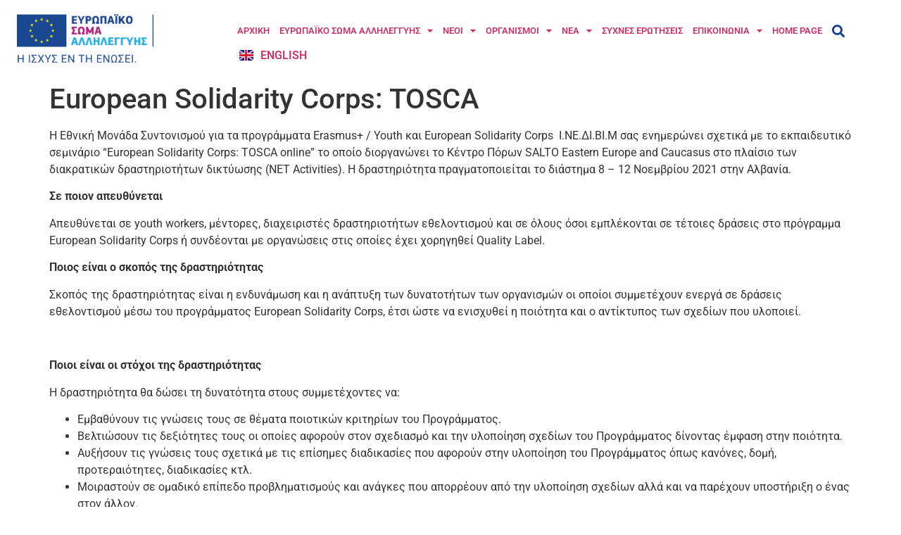

--- FILE ---
content_type: text/html; charset=UTF-8
request_url: https://europeansolidaritycorps.gr/2021/09/22/european-solidarity-corps-tosca-3/
body_size: 14733
content:
<!doctype html>
<html lang="el">
<head>
	<meta charset="UTF-8">
	<meta name="viewport" content="width=device-width, initial-scale=1">
	<link rel="profile" href="https://gmpg.org/xfn/11">
	<title>European Solidarity Corps: TOSCA &#8211; Ευρωπαϊκό Σώμα Αλληλεγγύης</title>
<meta name='robots' content='max-image-preview:large' />
<link rel="alternate" type="application/rss+xml" title="Ροή RSS &raquo; Ευρωπαϊκό Σώμα Αλληλεγγύης" href="https://europeansolidaritycorps.gr/feed/" />
<link rel="alternate" type="application/rss+xml" title="Ροή Σχολίων &raquo; Ευρωπαϊκό Σώμα Αλληλεγγύης" href="https://europeansolidaritycorps.gr/comments/feed/" />
<link rel="alternate" type="application/rss+xml" title="Ροή Σχολίων Ευρωπαϊκό Σώμα Αλληλεγγύης &raquo; European Solidarity Corps: TOSCA" href="https://europeansolidaritycorps.gr/2021/09/22/european-solidarity-corps-tosca-3/feed/" />
<link rel="alternate" title="oEmbed (JSON)" type="application/json+oembed" href="https://europeansolidaritycorps.gr/wp-json/oembed/1.0/embed?url=https%3A%2F%2Feuropeansolidaritycorps.gr%2F2021%2F09%2F22%2Feuropean-solidarity-corps-tosca-3%2F&#038;lang=el" />
<link rel="alternate" title="oEmbed (XML)" type="text/xml+oembed" href="https://europeansolidaritycorps.gr/wp-json/oembed/1.0/embed?url=https%3A%2F%2Feuropeansolidaritycorps.gr%2F2021%2F09%2F22%2Feuropean-solidarity-corps-tosca-3%2F&#038;format=xml&#038;lang=el" />
<style id='wp-img-auto-sizes-contain-inline-css'>
img:is([sizes=auto i],[sizes^="auto," i]){contain-intrinsic-size:3000px 1500px}
/*# sourceURL=wp-img-auto-sizes-contain-inline-css */
</style>

<style id='wp-emoji-styles-inline-css'>

	img.wp-smiley, img.emoji {
		display: inline !important;
		border: none !important;
		box-shadow: none !important;
		height: 1em !important;
		width: 1em !important;
		margin: 0 0.07em !important;
		vertical-align: -0.1em !important;
		background: none !important;
		padding: 0 !important;
	}
/*# sourceURL=wp-emoji-styles-inline-css */
</style>
<link rel='stylesheet' id='hello-elementor-css' href='https://europeansolidaritycorps.gr/wp-content/themes/hello-elementor/assets/css/reset.css?ver=3.4.5' media='all' />
<link rel='stylesheet' id='hello-elementor-theme-style-css' href='https://europeansolidaritycorps.gr/wp-content/themes/hello-elementor/assets/css/theme.css?ver=3.4.5' media='all' />
<link rel='stylesheet' id='hello-elementor-header-footer-css' href='https://europeansolidaritycorps.gr/wp-content/themes/hello-elementor/assets/css/header-footer.css?ver=3.4.5' media='all' />
<link rel='stylesheet' id='elementor-frontend-css' href='https://europeansolidaritycorps.gr/wp-content/plugins/elementor/assets/css/frontend.min.css?ver=3.34.1' media='all' />
<link rel='stylesheet' id='elementor-post-6-css' href='https://europeansolidaritycorps.gr/wp-content/uploads/elementor/css/post-6.css?ver=1767869297' media='all' />
<link rel='stylesheet' id='widget-nav-menu-css' href='https://europeansolidaritycorps.gr/wp-content/plugins/elementor-pro/assets/css/widget-nav-menu.min.css?ver=3.34.0' media='all' />
<link rel='stylesheet' id='widget-image-css' href='https://europeansolidaritycorps.gr/wp-content/plugins/elementor/assets/css/widget-image.min.css?ver=3.34.1' media='all' />
<link rel='stylesheet' id='widget-search-form-css' href='https://europeansolidaritycorps.gr/wp-content/plugins/elementor-pro/assets/css/widget-search-form.min.css?ver=3.34.0' media='all' />
<link rel='stylesheet' id='elementor-icons-shared-0-css' href='https://europeansolidaritycorps.gr/wp-content/plugins/elementor/assets/lib/font-awesome/css/fontawesome.min.css?ver=5.15.3' media='all' />
<link rel='stylesheet' id='elementor-icons-fa-solid-css' href='https://europeansolidaritycorps.gr/wp-content/plugins/elementor/assets/lib/font-awesome/css/solid.min.css?ver=5.15.3' media='all' />
<link rel='stylesheet' id='e-sticky-css' href='https://europeansolidaritycorps.gr/wp-content/plugins/elementor-pro/assets/css/modules/sticky.min.css?ver=3.34.0' media='all' />
<link rel='stylesheet' id='e-motion-fx-css' href='https://europeansolidaritycorps.gr/wp-content/plugins/elementor-pro/assets/css/modules/motion-fx.min.css?ver=3.34.0' media='all' />
<link rel='stylesheet' id='widget-heading-css' href='https://europeansolidaritycorps.gr/wp-content/plugins/elementor/assets/css/widget-heading.min.css?ver=3.34.1' media='all' />
<link rel='stylesheet' id='widget-icon-list-css' href='https://europeansolidaritycorps.gr/wp-content/plugins/elementor/assets/css/widget-icon-list.min.css?ver=3.34.1' media='all' />
<link rel='stylesheet' id='widget-social-icons-css' href='https://europeansolidaritycorps.gr/wp-content/plugins/elementor/assets/css/widget-social-icons.min.css?ver=3.34.1' media='all' />
<link rel='stylesheet' id='e-apple-webkit-css' href='https://europeansolidaritycorps.gr/wp-content/plugins/elementor/assets/css/conditionals/apple-webkit.min.css?ver=3.34.1' media='all' />
<link rel='stylesheet' id='elementor-icons-css' href='https://europeansolidaritycorps.gr/wp-content/plugins/elementor/assets/lib/eicons/css/elementor-icons.min.css?ver=5.45.0' media='all' />
<link rel='stylesheet' id='cpel-language-switcher-css' href='https://europeansolidaritycorps.gr/wp-content/plugins/connect-polylang-elementor/assets/css/language-switcher.min.css?ver=2.5.5' media='all' />
<link rel='stylesheet' id='elementor-post-11-css' href='https://europeansolidaritycorps.gr/wp-content/uploads/elementor/css/post-11.css?ver=1767869297' media='all' />
<link rel='stylesheet' id='elementor-post-77-css' href='https://europeansolidaritycorps.gr/wp-content/uploads/elementor/css/post-77.css?ver=1767869297' media='all' />
<link rel='stylesheet' id='elementor-gf-local-roboto-css' href='https://europeansolidaritycorps.gr/wp-content/uploads/elementor/google-fonts/css/roboto.css?ver=1756841113' media='all' />
<link rel='stylesheet' id='elementor-gf-local-robotoslab-css' href='https://europeansolidaritycorps.gr/wp-content/uploads/elementor/google-fonts/css/robotoslab.css?ver=1756841116' media='all' />
<link rel='stylesheet' id='elementor-icons-fa-brands-css' href='https://europeansolidaritycorps.gr/wp-content/plugins/elementor/assets/lib/font-awesome/css/brands.min.css?ver=5.15.3' media='all' />
<script src="https://europeansolidaritycorps.gr/wp-includes/js/jquery/jquery.min.js?ver=3.7.1" id="jquery-core-js"></script>
<script src="https://europeansolidaritycorps.gr/wp-includes/js/jquery/jquery-migrate.min.js?ver=3.4.1" id="jquery-migrate-js"></script>
<link rel="https://api.w.org/" href="https://europeansolidaritycorps.gr/wp-json/" /><link rel="alternate" title="JSON" type="application/json" href="https://europeansolidaritycorps.gr/wp-json/wp/v2/posts/70190" /><link rel="EditURI" type="application/rsd+xml" title="RSD" href="https://europeansolidaritycorps.gr/xmlrpc.php?rsd" />
<meta name="generator" content="WordPress 6.9" />
<link rel="canonical" href="https://europeansolidaritycorps.gr/2021/09/22/european-solidarity-corps-tosca-3/" />
<link rel='shortlink' href='https://europeansolidaritycorps.gr/?p=70190' />
<meta name="generator" content="Elementor 3.34.1; features: additional_custom_breakpoints; settings: css_print_method-external, google_font-enabled, font_display-auto">
			<style>
				.e-con.e-parent:nth-of-type(n+4):not(.e-lazyloaded):not(.e-no-lazyload),
				.e-con.e-parent:nth-of-type(n+4):not(.e-lazyloaded):not(.e-no-lazyload) * {
					background-image: none !important;
				}
				@media screen and (max-height: 1024px) {
					.e-con.e-parent:nth-of-type(n+3):not(.e-lazyloaded):not(.e-no-lazyload),
					.e-con.e-parent:nth-of-type(n+3):not(.e-lazyloaded):not(.e-no-lazyload) * {
						background-image: none !important;
					}
				}
				@media screen and (max-height: 640px) {
					.e-con.e-parent:nth-of-type(n+2):not(.e-lazyloaded):not(.e-no-lazyload),
					.e-con.e-parent:nth-of-type(n+2):not(.e-lazyloaded):not(.e-no-lazyload) * {
						background-image: none !important;
					}
				}
			</style>
			<link rel="icon" href="https://europeansolidaritycorps.gr/wp-content/uploads/2025/09/cropped-330426-32x32.png" sizes="32x32" />
<link rel="icon" href="https://europeansolidaritycorps.gr/wp-content/uploads/2025/09/cropped-330426-192x192.png" sizes="192x192" />
<link rel="apple-touch-icon" href="https://europeansolidaritycorps.gr/wp-content/uploads/2025/09/cropped-330426-180x180.png" />
<meta name="msapplication-TileImage" content="https://europeansolidaritycorps.gr/wp-content/uploads/2025/09/cropped-330426-270x270.png" />
</head>
<body class="wp-singular post-template-default single single-post postid-70190 single-format-standard wp-custom-logo wp-embed-responsive wp-theme-hello-elementor hello-elementor-default elementor-default elementor-kit-6">


<a class="skip-link screen-reader-text" href="#content">Μετάβαση στο περιεχόμενο</a>

		<header data-elementor-type="header" data-elementor-id="11" class="elementor elementor-11 elementor-location-header" data-elementor-post-type="elementor_library">
					<section class="elementor-section elementor-top-section elementor-element elementor-element-dbbe62d elementor-section-content-middle elementor-section-full_width elementor-section-height-default elementor-section-height-default" data-id="dbbe62d" data-element_type="section">
						<div class="elementor-container elementor-column-gap-default">
					<div class="elementor-column elementor-col-50 elementor-top-column elementor-element elementor-element-f14beed" data-id="f14beed" data-element_type="column">
			<div class="elementor-widget-wrap elementor-element-populated">
						<div class="elementor-element elementor-element-8e93148 elementor-widget__width-auto elementor-nav-menu--dropdown-mobile elementor-nav-menu--stretch elementor-widget-mobile__width-auto elementor-hidden-desktop elementor-hidden-tablet elementor-nav-menu__text-align-aside elementor-nav-menu--toggle elementor-nav-menu--burger elementor-widget elementor-widget-nav-menu" data-id="8e93148" data-element_type="widget" data-settings="{&quot;full_width&quot;:&quot;stretch&quot;,&quot;layout&quot;:&quot;horizontal&quot;,&quot;submenu_icon&quot;:{&quot;value&quot;:&quot;&lt;i class=\&quot;fas fa-caret-down\&quot; aria-hidden=\&quot;true\&quot;&gt;&lt;\/i&gt;&quot;,&quot;library&quot;:&quot;fa-solid&quot;},&quot;toggle&quot;:&quot;burger&quot;}" data-widget_type="nav-menu.default">
				<div class="elementor-widget-container">
								<nav aria-label="Menu" class="elementor-nav-menu--main elementor-nav-menu__container elementor-nav-menu--layout-horizontal e--pointer-underline e--animation-fade">
				<ul id="menu-1-8e93148" class="elementor-nav-menu"><li class="menu-item menu-item-type-post_type menu-item-object-page menu-item-home menu-item-40"><a href="https://europeansolidaritycorps.gr/" class="elementor-item">ΑΡΧΙΚΗ</a></li>
<li class="menu-item menu-item-type-custom menu-item-object-custom menu-item-has-children menu-item-71396"><a href="#!" class="elementor-item elementor-item-anchor">ΕΥΡΩΠΑΪΚΟ ΣΩΜΑ ΑΛΛΗΛΕΓΓΥΗΣ</a>
<ul class="sub-menu elementor-nav-menu--dropdown">
	<li class="menu-item menu-item-type-post_type menu-item-object-page menu-item-119"><a href="https://europeansolidaritycorps.gr/evropaiko-soma-allileggyis/esc-2014-2020/" class="elementor-sub-item">ΕΥΡΩΠΑΪΚΟ ΣΩΜΑ ΑΛΛΗΛΕΓΓΥΗΣ 2014-2020</a></li>
	<li class="menu-item menu-item-type-post_type menu-item-object-page menu-item-118"><a href="https://europeansolidaritycorps.gr/evropaiko-soma-allileggyis/esc-2021-2027/" class="elementor-sub-item">ΕΥΡΩΠΑΪΚΟ ΣΩΜΑ ΑΛΛΗΛΕΓΓΥΗΣ 2021-2027</a></li>
	<li class="menu-item menu-item-type-post_type menu-item-object-page menu-item-116"><a href="https://europeansolidaritycorps.gr/evropaiko-soma-allileggyis/%cf%80%cf%81%ce%bf%ce%b8%ce%b5%cf%83%ce%bc%ce%b9%ce%b5%cf%83-%cf%85%cf%80%ce%bf%ce%b2%ce%bf%ce%bb%ce%b7%cf%83-%ce%b1%ce%b9%cf%84%ce%b7%cf%83%ce%b5%cf%89%ce%bd/" class="elementor-sub-item">ΠΡΟΘΕΣΜΙΕΣ ΥΠΟΒΟΛΗΣ ΑΙΤΗΣΕΩΝ</a></li>
	<li class="menu-item menu-item-type-post_type menu-item-object-page menu-item-69343"><a href="https://europeansolidaritycorps.gr/%cf%80%cf%81%ce%bf%cf%84%ce%b5%cf%81%ce%b1%ce%b9%ce%bf%cf%84%ce%b7%cf%84%ce%b5%cf%83/" class="elementor-sub-item">ΠΡΟΤΕΡΑΙΟΤΗΤΕΣ</a></li>
	<li class="menu-item menu-item-type-post_type menu-item-object-page menu-item-69346"><a href="https://europeansolidaritycorps.gr/%ce%b5%ce%b8%ce%bd%ce%b9%ce%ba%ce%b5%cf%83-%cf%80%cf%81%ce%bf%cf%84%ce%b5%cf%81%ce%b1%ce%b9%ce%bf%cf%84%ce%b7%cf%84%ce%b5%cf%83/" class="elementor-sub-item">ΕΘΝΙΚΕΣ ΠΡΟΤΕΡΑΙΟΤΗΤΕΣ</a></li>
	<li class="menu-item menu-item-type-post_type menu-item-object-page menu-item-115"><a href="https://europeansolidaritycorps.gr/evropaiko-soma-allileggyis/%cf%80%cf%81%ce%bf%cf%8b%cf%80%ce%bf%ce%bb%ce%bf%ce%b3%ce%b9%cf%83%ce%bc%ce%bf%cf%83/" class="elementor-sub-item">ΠΡΟΫΠΟΛΟΓΙΣΜΟΣ</a></li>
	<li class="menu-item menu-item-type-post_type menu-item-object-page menu-item-114"><a href="https://europeansolidaritycorps.gr/evropaiko-soma-allileggyis/%ce%bf%ce%b4%ce%b7%ce%b3%ce%bf%ce%b9-%ce%b5%ce%bd%cf%84%cf%85%cf%80%ce%b1/" class="elementor-sub-item">ΟΔΗΓΟΙ/ΕΝΤΥΠΑ</a></li>
	<li class="menu-item menu-item-type-taxonomy menu-item-object-category current-post-ancestor current-menu-parent current-post-parent menu-item-68906"><a href="https://europeansolidaritycorps.gr/category/net_eng/" class="elementor-sub-item">ΔΡΑΣΤΗΡΙΟΤΗΤΕΣ ΝΕΤ</a></li>
	<li class="menu-item menu-item-type-taxonomy menu-item-object-category menu-item-69293"><a href="https://europeansolidaritycorps.gr/category/tec/" class="elementor-sub-item">TEC</a></li>
	<li class="menu-item menu-item-type-post_type menu-item-object-page menu-item-111"><a href="https://europeansolidaritycorps.gr/evropaiko-soma-allileggyis/youthpass/" class="elementor-sub-item">YOUTHPASS</a></li>
	<li class="menu-item menu-item-type-taxonomy menu-item-object-category menu-item-68907"><a href="https://europeansolidaritycorps.gr/category/good-practices/" class="elementor-sub-item">ΚΑΛΕΣ ΠΡΑΚΤΙΚΕΣ</a></li>
	<li class="menu-item menu-item-type-post_type menu-item-object-page menu-item-71192"><a href="https://europeansolidaritycorps.gr/evropaiko-soma-allileggyis/politiki-enstaseon-paraponon/" class="elementor-sub-item">ΠΟΛΙΤΙΚΗ ΕΝΣΤΑΣΕΩΝ-ΠΑΡΑΠΟΝΩΝ</a></li>
	<li class="menu-item menu-item-type-post_type menu-item-object-page menu-item-109"><a href="https://europeansolidaritycorps.gr/evropaiko-soma-allileggyis/%ce%b3%ce%b5%ce%bd%ce%b9%ce%ba%ce%bf%ce%b9-%ce%bf%cf%81%ce%bf%ce%b9/" class="elementor-sub-item">ΓΕΝΙΚΟΙ ΟΡΟΙ</a></li>
</ul>
</li>
<li class="menu-item menu-item-type-post_type menu-item-object-page menu-item-has-children menu-item-71402"><a href="https://europeansolidaritycorps.gr/neoi/" class="elementor-item">ΝΕΟΙ</a>
<ul class="sub-menu elementor-nav-menu--dropdown">
	<li class="menu-item menu-item-type-post_type menu-item-object-page menu-item-152"><a href="https://europeansolidaritycorps.gr/neoi/%cf%83%cf%87%ce%b5%ce%b4%ce%b9%ce%b1-%ce%b1%ce%bb%ce%bb%ce%b7%ce%bb%ce%b5%ce%b3%ce%b3%cf%85%ce%b7%cf%83/" class="elementor-sub-item">ΣΧΕΔΙΑ ΑΛΛΗΛΕΓΓΥΗΣ</a></li>
	<li class="menu-item menu-item-type-post_type menu-item-object-page menu-item-153"><a href="https://europeansolidaritycorps.gr/neoi/%cf%83%cf%87%ce%b5%ce%b4%ce%b9%ce%b1-%ce%b5%ce%b8%ce%b5%ce%bb%ce%bf%ce%bd%cf%84%ce%b9%cf%83%ce%bc%ce%bf%cf%85/" class="elementor-sub-item">ΣΧΕΔΙΑ ΕΘΕΛΟΝΤΙΣΜΟΥ</a></li>
</ul>
</li>
<li class="menu-item menu-item-type-post_type menu-item-object-page menu-item-has-children menu-item-71403"><a href="https://europeansolidaritycorps.gr/organismoi/" class="elementor-item">ΟΡΓΑΝΙΣΜΟΙ</a>
<ul class="sub-menu elementor-nav-menu--dropdown">
	<li class="menu-item menu-item-type-custom menu-item-object-custom menu-item-68914"><a href="https://webgate.ec.europa.eu/erasmus-esc/" class="elementor-sub-item">ΠΛΑΤΦΟΡΜΑ ΕΓΓΡΑΦΗΣ ΟΡΓΑΝΙΣΜΩΝ</a></li>
	<li class="menu-item menu-item-type-custom menu-item-object-custom menu-item-68915"><a href="https://webgate.ec.europa.eu/web-esc/screen/home" class="elementor-sub-item">ΠΛΑΤΦΟΡΜΑ ΗΛΕΚΤΡΟΝΙΚΩΝ ΑΙΤΗΣΕΩΝ  QUALITY LABEL</a></li>
	<li class="menu-item menu-item-type-custom menu-item-object-custom menu-item-68916"><a href="https://webgate.ec.europa.eu/erasmus-esc/index/" class="elementor-sub-item">ΠΛΑΤΦΟΡΜΑ ΗΛΕΚΤΡΟΝΙΚΩΝ ΑΙΤΗΣΕΩΝ 2021-2027</a></li>
	<li class="menu-item menu-item-type-post_type menu-item-object-page menu-item-154"><a href="https://europeansolidaritycorps.gr/organismoi/quality-label/" class="elementor-sub-item">QUALITY LABEL</a></li>
	<li class="menu-item menu-item-type-post_type menu-item-object-page menu-item-160"><a href="https://europeansolidaritycorps.gr/organismoi/%cf%83%cf%87%ce%b5%ce%b4%ce%b9%ce%b1-%ce%b5%ce%b8%ce%b5%ce%bb%ce%bf%ce%bd%cf%84%ce%b9%cf%83%ce%bc%ce%bf%cf%85/" class="elementor-sub-item">ΣΧΕΔΙΑ ΕΘΕΛΟΝΤΙΣΜΟΥ</a></li>
	<li class="menu-item menu-item-type-post_type menu-item-object-page menu-item-159"><a href="https://europeansolidaritycorps.gr/organismoi/%cf%83%cf%87%ce%b5%ce%b4%ce%b9%ce%b1-%ce%b1%ce%bb%ce%bb%ce%b7%ce%bb%ce%b5%ce%b3%ce%b3%cf%85%ce%b7%cf%83/" class="elementor-sub-item">ΣΧΕΔΙΑ ΑΛΛΗΛΕΓΓΥΗΣ</a></li>
	<li class="menu-item menu-item-type-post_type menu-item-object-page menu-item-155"><a href="https://europeansolidaritycorps.gr/organismoi/%ce%bf%cf%81%ce%bf%ce%b9-%ce%b4%ce%b7%ce%bc%ce%bf%cf%83%ce%b9%ce%bf%cf%84%ce%b7%cf%84%ce%b1%cf%83/" class="elementor-sub-item">ΟΡΟΙ ΔΗΜΟΣΙΟΤΗΤΑΣ</a></li>
</ul>
</li>
<li class="menu-item menu-item-type-custom menu-item-object-custom menu-item-has-children menu-item-69056"><a href="#!" class="elementor-item elementor-item-anchor">ΝΕΑ</a>
<ul class="sub-menu elementor-nav-menu--dropdown">
	<li class="menu-item menu-item-type-taxonomy menu-item-object-category menu-item-69057"><a href="https://europeansolidaritycorps.gr/category/news/announcements/" class="elementor-sub-item">ΑΝΑΚΟΙΝΩΣΕΙΣ</a></li>
	<li class="menu-item menu-item-type-taxonomy menu-item-object-category menu-item-69055"><a href="https://europeansolidaritycorps.gr/category/news/ekdiloseis/" class="elementor-sub-item">ΕΚΔΗΛΩΣΕΙΣ</a></li>
	<li class="menu-item menu-item-type-taxonomy menu-item-object-category menu-item-69054"><a href="https://europeansolidaritycorps.gr/category/news/apotelesmata-axiologisis/" class="elementor-sub-item">ΑΠΟΤΕΛΕΣΜΑΤΑ ΑΞΙΟΛΟΓΗΣΗΣ</a></li>
</ul>
</li>
<li class="menu-item menu-item-type-post_type menu-item-object-page menu-item-68952"><a href="https://europeansolidaritycorps.gr/syxnes-erotiseis/" class="elementor-item">ΣΥΧΝΕΣ ΕΡΩΤΗΣΕΙΣ</a></li>
<li class="menu-item menu-item-type-post_type menu-item-object-page menu-item-has-children menu-item-41"><a href="https://europeansolidaritycorps.gr/epikoinonia/" class="elementor-item">ΕΠΙΚΟΙΝΩΝΙΑ</a>
<ul class="sub-menu elementor-nav-menu--dropdown">
	<li class="menu-item menu-item-type-post_type menu-item-object-page menu-item-161"><a href="https://europeansolidaritycorps.gr/epikoinonia/stelechi-e-m-s/" class="elementor-sub-item">ΣΤΕΛΕΧΗ ΕΜΣ</a></li>
</ul>
</li>
<li class="menu-item menu-item-type-post_type menu-item-object-page menu-item-71193"><a href="https://europeansolidaritycorps.gr/en/" class="elementor-item">Home Page</a></li>
</ul>			</nav>
					<div class="elementor-menu-toggle" role="button" tabindex="0" aria-label="Menu Toggle" aria-expanded="false">
			<i aria-hidden="true" role="presentation" class="elementor-menu-toggle__icon--open eicon-menu-bar"></i><i aria-hidden="true" role="presentation" class="elementor-menu-toggle__icon--close eicon-close"></i>		</div>
					<nav class="elementor-nav-menu--dropdown elementor-nav-menu__container" aria-hidden="true">
				<ul id="menu-2-8e93148" class="elementor-nav-menu"><li class="menu-item menu-item-type-post_type menu-item-object-page menu-item-home menu-item-40"><a href="https://europeansolidaritycorps.gr/" class="elementor-item" tabindex="-1">ΑΡΧΙΚΗ</a></li>
<li class="menu-item menu-item-type-custom menu-item-object-custom menu-item-has-children menu-item-71396"><a href="#!" class="elementor-item elementor-item-anchor" tabindex="-1">ΕΥΡΩΠΑΪΚΟ ΣΩΜΑ ΑΛΛΗΛΕΓΓΥΗΣ</a>
<ul class="sub-menu elementor-nav-menu--dropdown">
	<li class="menu-item menu-item-type-post_type menu-item-object-page menu-item-119"><a href="https://europeansolidaritycorps.gr/evropaiko-soma-allileggyis/esc-2014-2020/" class="elementor-sub-item" tabindex="-1">ΕΥΡΩΠΑΪΚΟ ΣΩΜΑ ΑΛΛΗΛΕΓΓΥΗΣ 2014-2020</a></li>
	<li class="menu-item menu-item-type-post_type menu-item-object-page menu-item-118"><a href="https://europeansolidaritycorps.gr/evropaiko-soma-allileggyis/esc-2021-2027/" class="elementor-sub-item" tabindex="-1">ΕΥΡΩΠΑΪΚΟ ΣΩΜΑ ΑΛΛΗΛΕΓΓΥΗΣ 2021-2027</a></li>
	<li class="menu-item menu-item-type-post_type menu-item-object-page menu-item-116"><a href="https://europeansolidaritycorps.gr/evropaiko-soma-allileggyis/%cf%80%cf%81%ce%bf%ce%b8%ce%b5%cf%83%ce%bc%ce%b9%ce%b5%cf%83-%cf%85%cf%80%ce%bf%ce%b2%ce%bf%ce%bb%ce%b7%cf%83-%ce%b1%ce%b9%cf%84%ce%b7%cf%83%ce%b5%cf%89%ce%bd/" class="elementor-sub-item" tabindex="-1">ΠΡΟΘΕΣΜΙΕΣ ΥΠΟΒΟΛΗΣ ΑΙΤΗΣΕΩΝ</a></li>
	<li class="menu-item menu-item-type-post_type menu-item-object-page menu-item-69343"><a href="https://europeansolidaritycorps.gr/%cf%80%cf%81%ce%bf%cf%84%ce%b5%cf%81%ce%b1%ce%b9%ce%bf%cf%84%ce%b7%cf%84%ce%b5%cf%83/" class="elementor-sub-item" tabindex="-1">ΠΡΟΤΕΡΑΙΟΤΗΤΕΣ</a></li>
	<li class="menu-item menu-item-type-post_type menu-item-object-page menu-item-69346"><a href="https://europeansolidaritycorps.gr/%ce%b5%ce%b8%ce%bd%ce%b9%ce%ba%ce%b5%cf%83-%cf%80%cf%81%ce%bf%cf%84%ce%b5%cf%81%ce%b1%ce%b9%ce%bf%cf%84%ce%b7%cf%84%ce%b5%cf%83/" class="elementor-sub-item" tabindex="-1">ΕΘΝΙΚΕΣ ΠΡΟΤΕΡΑΙΟΤΗΤΕΣ</a></li>
	<li class="menu-item menu-item-type-post_type menu-item-object-page menu-item-115"><a href="https://europeansolidaritycorps.gr/evropaiko-soma-allileggyis/%cf%80%cf%81%ce%bf%cf%8b%cf%80%ce%bf%ce%bb%ce%bf%ce%b3%ce%b9%cf%83%ce%bc%ce%bf%cf%83/" class="elementor-sub-item" tabindex="-1">ΠΡΟΫΠΟΛΟΓΙΣΜΟΣ</a></li>
	<li class="menu-item menu-item-type-post_type menu-item-object-page menu-item-114"><a href="https://europeansolidaritycorps.gr/evropaiko-soma-allileggyis/%ce%bf%ce%b4%ce%b7%ce%b3%ce%bf%ce%b9-%ce%b5%ce%bd%cf%84%cf%85%cf%80%ce%b1/" class="elementor-sub-item" tabindex="-1">ΟΔΗΓΟΙ/ΕΝΤΥΠΑ</a></li>
	<li class="menu-item menu-item-type-taxonomy menu-item-object-category current-post-ancestor current-menu-parent current-post-parent menu-item-68906"><a href="https://europeansolidaritycorps.gr/category/net_eng/" class="elementor-sub-item" tabindex="-1">ΔΡΑΣΤΗΡΙΟΤΗΤΕΣ ΝΕΤ</a></li>
	<li class="menu-item menu-item-type-taxonomy menu-item-object-category menu-item-69293"><a href="https://europeansolidaritycorps.gr/category/tec/" class="elementor-sub-item" tabindex="-1">TEC</a></li>
	<li class="menu-item menu-item-type-post_type menu-item-object-page menu-item-111"><a href="https://europeansolidaritycorps.gr/evropaiko-soma-allileggyis/youthpass/" class="elementor-sub-item" tabindex="-1">YOUTHPASS</a></li>
	<li class="menu-item menu-item-type-taxonomy menu-item-object-category menu-item-68907"><a href="https://europeansolidaritycorps.gr/category/good-practices/" class="elementor-sub-item" tabindex="-1">ΚΑΛΕΣ ΠΡΑΚΤΙΚΕΣ</a></li>
	<li class="menu-item menu-item-type-post_type menu-item-object-page menu-item-71192"><a href="https://europeansolidaritycorps.gr/evropaiko-soma-allileggyis/politiki-enstaseon-paraponon/" class="elementor-sub-item" tabindex="-1">ΠΟΛΙΤΙΚΗ ΕΝΣΤΑΣΕΩΝ-ΠΑΡΑΠΟΝΩΝ</a></li>
	<li class="menu-item menu-item-type-post_type menu-item-object-page menu-item-109"><a href="https://europeansolidaritycorps.gr/evropaiko-soma-allileggyis/%ce%b3%ce%b5%ce%bd%ce%b9%ce%ba%ce%bf%ce%b9-%ce%bf%cf%81%ce%bf%ce%b9/" class="elementor-sub-item" tabindex="-1">ΓΕΝΙΚΟΙ ΟΡΟΙ</a></li>
</ul>
</li>
<li class="menu-item menu-item-type-post_type menu-item-object-page menu-item-has-children menu-item-71402"><a href="https://europeansolidaritycorps.gr/neoi/" class="elementor-item" tabindex="-1">ΝΕΟΙ</a>
<ul class="sub-menu elementor-nav-menu--dropdown">
	<li class="menu-item menu-item-type-post_type menu-item-object-page menu-item-152"><a href="https://europeansolidaritycorps.gr/neoi/%cf%83%cf%87%ce%b5%ce%b4%ce%b9%ce%b1-%ce%b1%ce%bb%ce%bb%ce%b7%ce%bb%ce%b5%ce%b3%ce%b3%cf%85%ce%b7%cf%83/" class="elementor-sub-item" tabindex="-1">ΣΧΕΔΙΑ ΑΛΛΗΛΕΓΓΥΗΣ</a></li>
	<li class="menu-item menu-item-type-post_type menu-item-object-page menu-item-153"><a href="https://europeansolidaritycorps.gr/neoi/%cf%83%cf%87%ce%b5%ce%b4%ce%b9%ce%b1-%ce%b5%ce%b8%ce%b5%ce%bb%ce%bf%ce%bd%cf%84%ce%b9%cf%83%ce%bc%ce%bf%cf%85/" class="elementor-sub-item" tabindex="-1">ΣΧΕΔΙΑ ΕΘΕΛΟΝΤΙΣΜΟΥ</a></li>
</ul>
</li>
<li class="menu-item menu-item-type-post_type menu-item-object-page menu-item-has-children menu-item-71403"><a href="https://europeansolidaritycorps.gr/organismoi/" class="elementor-item" tabindex="-1">ΟΡΓΑΝΙΣΜΟΙ</a>
<ul class="sub-menu elementor-nav-menu--dropdown">
	<li class="menu-item menu-item-type-custom menu-item-object-custom menu-item-68914"><a href="https://webgate.ec.europa.eu/erasmus-esc/" class="elementor-sub-item" tabindex="-1">ΠΛΑΤΦΟΡΜΑ ΕΓΓΡΑΦΗΣ ΟΡΓΑΝΙΣΜΩΝ</a></li>
	<li class="menu-item menu-item-type-custom menu-item-object-custom menu-item-68915"><a href="https://webgate.ec.europa.eu/web-esc/screen/home" class="elementor-sub-item" tabindex="-1">ΠΛΑΤΦΟΡΜΑ ΗΛΕΚΤΡΟΝΙΚΩΝ ΑΙΤΗΣΕΩΝ  QUALITY LABEL</a></li>
	<li class="menu-item menu-item-type-custom menu-item-object-custom menu-item-68916"><a href="https://webgate.ec.europa.eu/erasmus-esc/index/" class="elementor-sub-item" tabindex="-1">ΠΛΑΤΦΟΡΜΑ ΗΛΕΚΤΡΟΝΙΚΩΝ ΑΙΤΗΣΕΩΝ 2021-2027</a></li>
	<li class="menu-item menu-item-type-post_type menu-item-object-page menu-item-154"><a href="https://europeansolidaritycorps.gr/organismoi/quality-label/" class="elementor-sub-item" tabindex="-1">QUALITY LABEL</a></li>
	<li class="menu-item menu-item-type-post_type menu-item-object-page menu-item-160"><a href="https://europeansolidaritycorps.gr/organismoi/%cf%83%cf%87%ce%b5%ce%b4%ce%b9%ce%b1-%ce%b5%ce%b8%ce%b5%ce%bb%ce%bf%ce%bd%cf%84%ce%b9%cf%83%ce%bc%ce%bf%cf%85/" class="elementor-sub-item" tabindex="-1">ΣΧΕΔΙΑ ΕΘΕΛΟΝΤΙΣΜΟΥ</a></li>
	<li class="menu-item menu-item-type-post_type menu-item-object-page menu-item-159"><a href="https://europeansolidaritycorps.gr/organismoi/%cf%83%cf%87%ce%b5%ce%b4%ce%b9%ce%b1-%ce%b1%ce%bb%ce%bb%ce%b7%ce%bb%ce%b5%ce%b3%ce%b3%cf%85%ce%b7%cf%83/" class="elementor-sub-item" tabindex="-1">ΣΧΕΔΙΑ ΑΛΛΗΛΕΓΓΥΗΣ</a></li>
	<li class="menu-item menu-item-type-post_type menu-item-object-page menu-item-155"><a href="https://europeansolidaritycorps.gr/organismoi/%ce%bf%cf%81%ce%bf%ce%b9-%ce%b4%ce%b7%ce%bc%ce%bf%cf%83%ce%b9%ce%bf%cf%84%ce%b7%cf%84%ce%b1%cf%83/" class="elementor-sub-item" tabindex="-1">ΟΡΟΙ ΔΗΜΟΣΙΟΤΗΤΑΣ</a></li>
</ul>
</li>
<li class="menu-item menu-item-type-custom menu-item-object-custom menu-item-has-children menu-item-69056"><a href="#!" class="elementor-item elementor-item-anchor" tabindex="-1">ΝΕΑ</a>
<ul class="sub-menu elementor-nav-menu--dropdown">
	<li class="menu-item menu-item-type-taxonomy menu-item-object-category menu-item-69057"><a href="https://europeansolidaritycorps.gr/category/news/announcements/" class="elementor-sub-item" tabindex="-1">ΑΝΑΚΟΙΝΩΣΕΙΣ</a></li>
	<li class="menu-item menu-item-type-taxonomy menu-item-object-category menu-item-69055"><a href="https://europeansolidaritycorps.gr/category/news/ekdiloseis/" class="elementor-sub-item" tabindex="-1">ΕΚΔΗΛΩΣΕΙΣ</a></li>
	<li class="menu-item menu-item-type-taxonomy menu-item-object-category menu-item-69054"><a href="https://europeansolidaritycorps.gr/category/news/apotelesmata-axiologisis/" class="elementor-sub-item" tabindex="-1">ΑΠΟΤΕΛΕΣΜΑΤΑ ΑΞΙΟΛΟΓΗΣΗΣ</a></li>
</ul>
</li>
<li class="menu-item menu-item-type-post_type menu-item-object-page menu-item-68952"><a href="https://europeansolidaritycorps.gr/syxnes-erotiseis/" class="elementor-item" tabindex="-1">ΣΥΧΝΕΣ ΕΡΩΤΗΣΕΙΣ</a></li>
<li class="menu-item menu-item-type-post_type menu-item-object-page menu-item-has-children menu-item-41"><a href="https://europeansolidaritycorps.gr/epikoinonia/" class="elementor-item" tabindex="-1">ΕΠΙΚΟΙΝΩΝΙΑ</a>
<ul class="sub-menu elementor-nav-menu--dropdown">
	<li class="menu-item menu-item-type-post_type menu-item-object-page menu-item-161"><a href="https://europeansolidaritycorps.gr/epikoinonia/stelechi-e-m-s/" class="elementor-sub-item" tabindex="-1">ΣΤΕΛΕΧΗ ΕΜΣ</a></li>
</ul>
</li>
<li class="menu-item menu-item-type-post_type menu-item-object-page menu-item-71193"><a href="https://europeansolidaritycorps.gr/en/" class="elementor-item" tabindex="-1">Home Page</a></li>
</ul>			</nav>
						</div>
				</div>
				<div class="elementor-element elementor-element-4067192 elementor-widget__width-initial elementor-widget elementor-widget-theme-site-logo elementor-widget-image" data-id="4067192" data-element_type="widget" data-widget_type="theme-site-logo.default">
				<div class="elementor-widget-container">
											<a href="https://europeansolidaritycorps.gr">
			<img width="300" height="107" src="https://europeansolidaritycorps.gr/wp-content/uploads/2022/10/Group-2@2x-300x107.png" class="attachment-medium size-medium wp-image-7" alt="Ευρωπαϊκό σώμα αλληλεγγύης" srcset="https://europeansolidaritycorps.gr/wp-content/uploads/2022/10/Group-2@2x-300x107.png 300w, https://europeansolidaritycorps.gr/wp-content/uploads/2022/10/Group-2@2x.png 307w" sizes="(max-width: 300px) 100vw, 300px" />				</a>
											</div>
				</div>
				<div class="elementor-element elementor-element-8430af3 elementor-widget__width-auto elementor-hidden-desktop cpel-switcher--layout-horizontal cpel-switcher--aspect-ratio-43 elementor-widget elementor-widget-polylang-language-switcher" data-id="8430af3" data-element_type="widget" data-widget_type="polylang-language-switcher.default">
				<div class="elementor-widget-container">
					<nav class="cpel-switcher__nav"><ul class="cpel-switcher__list"><li class="cpel-switcher__lang"><a lang="en-GB" hreflang="en-GB" href="https://europeansolidaritycorps.gr/en/"><span class="cpel-switcher__flag cpel-switcher__flag--gb"><img src="[data-uri]" alt="English" /></span></a></li></ul></nav>				</div>
				</div>
					</div>
		</div>
				<div class="elementor-column elementor-col-50 elementor-top-column elementor-element elementor-element-45384a7 elementor-hidden-mobile" data-id="45384a7" data-element_type="column">
			<div class="elementor-widget-wrap elementor-element-populated">
						<div class="elementor-element elementor-element-0bc40ee elementor-widget__width-auto elementor-nav-menu--dropdown-tablet elementor-nav-menu__text-align-aside elementor-nav-menu--toggle elementor-nav-menu--burger elementor-widget elementor-widget-nav-menu" data-id="0bc40ee" data-element_type="widget" data-settings="{&quot;layout&quot;:&quot;horizontal&quot;,&quot;submenu_icon&quot;:{&quot;value&quot;:&quot;&lt;i class=\&quot;fas fa-caret-down\&quot; aria-hidden=\&quot;true\&quot;&gt;&lt;\/i&gt;&quot;,&quot;library&quot;:&quot;fa-solid&quot;},&quot;toggle&quot;:&quot;burger&quot;}" data-widget_type="nav-menu.default">
				<div class="elementor-widget-container">
								<nav aria-label="Menu" class="elementor-nav-menu--main elementor-nav-menu__container elementor-nav-menu--layout-horizontal e--pointer-underline e--animation-fade">
				<ul id="menu-1-0bc40ee" class="elementor-nav-menu"><li class="menu-item menu-item-type-post_type menu-item-object-page menu-item-home menu-item-40"><a href="https://europeansolidaritycorps.gr/" class="elementor-item">ΑΡΧΙΚΗ</a></li>
<li class="menu-item menu-item-type-custom menu-item-object-custom menu-item-has-children menu-item-71396"><a href="#!" class="elementor-item elementor-item-anchor">ΕΥΡΩΠΑΪΚΟ ΣΩΜΑ ΑΛΛΗΛΕΓΓΥΗΣ</a>
<ul class="sub-menu elementor-nav-menu--dropdown">
	<li class="menu-item menu-item-type-post_type menu-item-object-page menu-item-119"><a href="https://europeansolidaritycorps.gr/evropaiko-soma-allileggyis/esc-2014-2020/" class="elementor-sub-item">ΕΥΡΩΠΑΪΚΟ ΣΩΜΑ ΑΛΛΗΛΕΓΓΥΗΣ 2014-2020</a></li>
	<li class="menu-item menu-item-type-post_type menu-item-object-page menu-item-118"><a href="https://europeansolidaritycorps.gr/evropaiko-soma-allileggyis/esc-2021-2027/" class="elementor-sub-item">ΕΥΡΩΠΑΪΚΟ ΣΩΜΑ ΑΛΛΗΛΕΓΓΥΗΣ 2021-2027</a></li>
	<li class="menu-item menu-item-type-post_type menu-item-object-page menu-item-116"><a href="https://europeansolidaritycorps.gr/evropaiko-soma-allileggyis/%cf%80%cf%81%ce%bf%ce%b8%ce%b5%cf%83%ce%bc%ce%b9%ce%b5%cf%83-%cf%85%cf%80%ce%bf%ce%b2%ce%bf%ce%bb%ce%b7%cf%83-%ce%b1%ce%b9%cf%84%ce%b7%cf%83%ce%b5%cf%89%ce%bd/" class="elementor-sub-item">ΠΡΟΘΕΣΜΙΕΣ ΥΠΟΒΟΛΗΣ ΑΙΤΗΣΕΩΝ</a></li>
	<li class="menu-item menu-item-type-post_type menu-item-object-page menu-item-69343"><a href="https://europeansolidaritycorps.gr/%cf%80%cf%81%ce%bf%cf%84%ce%b5%cf%81%ce%b1%ce%b9%ce%bf%cf%84%ce%b7%cf%84%ce%b5%cf%83/" class="elementor-sub-item">ΠΡΟΤΕΡΑΙΟΤΗΤΕΣ</a></li>
	<li class="menu-item menu-item-type-post_type menu-item-object-page menu-item-69346"><a href="https://europeansolidaritycorps.gr/%ce%b5%ce%b8%ce%bd%ce%b9%ce%ba%ce%b5%cf%83-%cf%80%cf%81%ce%bf%cf%84%ce%b5%cf%81%ce%b1%ce%b9%ce%bf%cf%84%ce%b7%cf%84%ce%b5%cf%83/" class="elementor-sub-item">ΕΘΝΙΚΕΣ ΠΡΟΤΕΡΑΙΟΤΗΤΕΣ</a></li>
	<li class="menu-item menu-item-type-post_type menu-item-object-page menu-item-115"><a href="https://europeansolidaritycorps.gr/evropaiko-soma-allileggyis/%cf%80%cf%81%ce%bf%cf%8b%cf%80%ce%bf%ce%bb%ce%bf%ce%b3%ce%b9%cf%83%ce%bc%ce%bf%cf%83/" class="elementor-sub-item">ΠΡΟΫΠΟΛΟΓΙΣΜΟΣ</a></li>
	<li class="menu-item menu-item-type-post_type menu-item-object-page menu-item-114"><a href="https://europeansolidaritycorps.gr/evropaiko-soma-allileggyis/%ce%bf%ce%b4%ce%b7%ce%b3%ce%bf%ce%b9-%ce%b5%ce%bd%cf%84%cf%85%cf%80%ce%b1/" class="elementor-sub-item">ΟΔΗΓΟΙ/ΕΝΤΥΠΑ</a></li>
	<li class="menu-item menu-item-type-taxonomy menu-item-object-category current-post-ancestor current-menu-parent current-post-parent menu-item-68906"><a href="https://europeansolidaritycorps.gr/category/net_eng/" class="elementor-sub-item">ΔΡΑΣΤΗΡΙΟΤΗΤΕΣ ΝΕΤ</a></li>
	<li class="menu-item menu-item-type-taxonomy menu-item-object-category menu-item-69293"><a href="https://europeansolidaritycorps.gr/category/tec/" class="elementor-sub-item">TEC</a></li>
	<li class="menu-item menu-item-type-post_type menu-item-object-page menu-item-111"><a href="https://europeansolidaritycorps.gr/evropaiko-soma-allileggyis/youthpass/" class="elementor-sub-item">YOUTHPASS</a></li>
	<li class="menu-item menu-item-type-taxonomy menu-item-object-category menu-item-68907"><a href="https://europeansolidaritycorps.gr/category/good-practices/" class="elementor-sub-item">ΚΑΛΕΣ ΠΡΑΚΤΙΚΕΣ</a></li>
	<li class="menu-item menu-item-type-post_type menu-item-object-page menu-item-71192"><a href="https://europeansolidaritycorps.gr/evropaiko-soma-allileggyis/politiki-enstaseon-paraponon/" class="elementor-sub-item">ΠΟΛΙΤΙΚΗ ΕΝΣΤΑΣΕΩΝ-ΠΑΡΑΠΟΝΩΝ</a></li>
	<li class="menu-item menu-item-type-post_type menu-item-object-page menu-item-109"><a href="https://europeansolidaritycorps.gr/evropaiko-soma-allileggyis/%ce%b3%ce%b5%ce%bd%ce%b9%ce%ba%ce%bf%ce%b9-%ce%bf%cf%81%ce%bf%ce%b9/" class="elementor-sub-item">ΓΕΝΙΚΟΙ ΟΡΟΙ</a></li>
</ul>
</li>
<li class="menu-item menu-item-type-post_type menu-item-object-page menu-item-has-children menu-item-71402"><a href="https://europeansolidaritycorps.gr/neoi/" class="elementor-item">ΝΕΟΙ</a>
<ul class="sub-menu elementor-nav-menu--dropdown">
	<li class="menu-item menu-item-type-post_type menu-item-object-page menu-item-152"><a href="https://europeansolidaritycorps.gr/neoi/%cf%83%cf%87%ce%b5%ce%b4%ce%b9%ce%b1-%ce%b1%ce%bb%ce%bb%ce%b7%ce%bb%ce%b5%ce%b3%ce%b3%cf%85%ce%b7%cf%83/" class="elementor-sub-item">ΣΧΕΔΙΑ ΑΛΛΗΛΕΓΓΥΗΣ</a></li>
	<li class="menu-item menu-item-type-post_type menu-item-object-page menu-item-153"><a href="https://europeansolidaritycorps.gr/neoi/%cf%83%cf%87%ce%b5%ce%b4%ce%b9%ce%b1-%ce%b5%ce%b8%ce%b5%ce%bb%ce%bf%ce%bd%cf%84%ce%b9%cf%83%ce%bc%ce%bf%cf%85/" class="elementor-sub-item">ΣΧΕΔΙΑ ΕΘΕΛΟΝΤΙΣΜΟΥ</a></li>
</ul>
</li>
<li class="menu-item menu-item-type-post_type menu-item-object-page menu-item-has-children menu-item-71403"><a href="https://europeansolidaritycorps.gr/organismoi/" class="elementor-item">ΟΡΓΑΝΙΣΜΟΙ</a>
<ul class="sub-menu elementor-nav-menu--dropdown">
	<li class="menu-item menu-item-type-custom menu-item-object-custom menu-item-68914"><a href="https://webgate.ec.europa.eu/erasmus-esc/" class="elementor-sub-item">ΠΛΑΤΦΟΡΜΑ ΕΓΓΡΑΦΗΣ ΟΡΓΑΝΙΣΜΩΝ</a></li>
	<li class="menu-item menu-item-type-custom menu-item-object-custom menu-item-68915"><a href="https://webgate.ec.europa.eu/web-esc/screen/home" class="elementor-sub-item">ΠΛΑΤΦΟΡΜΑ ΗΛΕΚΤΡΟΝΙΚΩΝ ΑΙΤΗΣΕΩΝ  QUALITY LABEL</a></li>
	<li class="menu-item menu-item-type-custom menu-item-object-custom menu-item-68916"><a href="https://webgate.ec.europa.eu/erasmus-esc/index/" class="elementor-sub-item">ΠΛΑΤΦΟΡΜΑ ΗΛΕΚΤΡΟΝΙΚΩΝ ΑΙΤΗΣΕΩΝ 2021-2027</a></li>
	<li class="menu-item menu-item-type-post_type menu-item-object-page menu-item-154"><a href="https://europeansolidaritycorps.gr/organismoi/quality-label/" class="elementor-sub-item">QUALITY LABEL</a></li>
	<li class="menu-item menu-item-type-post_type menu-item-object-page menu-item-160"><a href="https://europeansolidaritycorps.gr/organismoi/%cf%83%cf%87%ce%b5%ce%b4%ce%b9%ce%b1-%ce%b5%ce%b8%ce%b5%ce%bb%ce%bf%ce%bd%cf%84%ce%b9%cf%83%ce%bc%ce%bf%cf%85/" class="elementor-sub-item">ΣΧΕΔΙΑ ΕΘΕΛΟΝΤΙΣΜΟΥ</a></li>
	<li class="menu-item menu-item-type-post_type menu-item-object-page menu-item-159"><a href="https://europeansolidaritycorps.gr/organismoi/%cf%83%cf%87%ce%b5%ce%b4%ce%b9%ce%b1-%ce%b1%ce%bb%ce%bb%ce%b7%ce%bb%ce%b5%ce%b3%ce%b3%cf%85%ce%b7%cf%83/" class="elementor-sub-item">ΣΧΕΔΙΑ ΑΛΛΗΛΕΓΓΥΗΣ</a></li>
	<li class="menu-item menu-item-type-post_type menu-item-object-page menu-item-155"><a href="https://europeansolidaritycorps.gr/organismoi/%ce%bf%cf%81%ce%bf%ce%b9-%ce%b4%ce%b7%ce%bc%ce%bf%cf%83%ce%b9%ce%bf%cf%84%ce%b7%cf%84%ce%b1%cf%83/" class="elementor-sub-item">ΟΡΟΙ ΔΗΜΟΣΙΟΤΗΤΑΣ</a></li>
</ul>
</li>
<li class="menu-item menu-item-type-custom menu-item-object-custom menu-item-has-children menu-item-69056"><a href="#!" class="elementor-item elementor-item-anchor">ΝΕΑ</a>
<ul class="sub-menu elementor-nav-menu--dropdown">
	<li class="menu-item menu-item-type-taxonomy menu-item-object-category menu-item-69057"><a href="https://europeansolidaritycorps.gr/category/news/announcements/" class="elementor-sub-item">ΑΝΑΚΟΙΝΩΣΕΙΣ</a></li>
	<li class="menu-item menu-item-type-taxonomy menu-item-object-category menu-item-69055"><a href="https://europeansolidaritycorps.gr/category/news/ekdiloseis/" class="elementor-sub-item">ΕΚΔΗΛΩΣΕΙΣ</a></li>
	<li class="menu-item menu-item-type-taxonomy menu-item-object-category menu-item-69054"><a href="https://europeansolidaritycorps.gr/category/news/apotelesmata-axiologisis/" class="elementor-sub-item">ΑΠΟΤΕΛΕΣΜΑΤΑ ΑΞΙΟΛΟΓΗΣΗΣ</a></li>
</ul>
</li>
<li class="menu-item menu-item-type-post_type menu-item-object-page menu-item-68952"><a href="https://europeansolidaritycorps.gr/syxnes-erotiseis/" class="elementor-item">ΣΥΧΝΕΣ ΕΡΩΤΗΣΕΙΣ</a></li>
<li class="menu-item menu-item-type-post_type menu-item-object-page menu-item-has-children menu-item-41"><a href="https://europeansolidaritycorps.gr/epikoinonia/" class="elementor-item">ΕΠΙΚΟΙΝΩΝΙΑ</a>
<ul class="sub-menu elementor-nav-menu--dropdown">
	<li class="menu-item menu-item-type-post_type menu-item-object-page menu-item-161"><a href="https://europeansolidaritycorps.gr/epikoinonia/stelechi-e-m-s/" class="elementor-sub-item">ΣΤΕΛΕΧΗ ΕΜΣ</a></li>
</ul>
</li>
<li class="menu-item menu-item-type-post_type menu-item-object-page menu-item-71193"><a href="https://europeansolidaritycorps.gr/en/" class="elementor-item">Home Page</a></li>
</ul>			</nav>
					<div class="elementor-menu-toggle" role="button" tabindex="0" aria-label="Menu Toggle" aria-expanded="false">
			<i aria-hidden="true" role="presentation" class="elementor-menu-toggle__icon--open eicon-menu-bar"></i><i aria-hidden="true" role="presentation" class="elementor-menu-toggle__icon--close eicon-close"></i>		</div>
					<nav class="elementor-nav-menu--dropdown elementor-nav-menu__container" aria-hidden="true">
				<ul id="menu-2-0bc40ee" class="elementor-nav-menu"><li class="menu-item menu-item-type-post_type menu-item-object-page menu-item-home menu-item-40"><a href="https://europeansolidaritycorps.gr/" class="elementor-item" tabindex="-1">ΑΡΧΙΚΗ</a></li>
<li class="menu-item menu-item-type-custom menu-item-object-custom menu-item-has-children menu-item-71396"><a href="#!" class="elementor-item elementor-item-anchor" tabindex="-1">ΕΥΡΩΠΑΪΚΟ ΣΩΜΑ ΑΛΛΗΛΕΓΓΥΗΣ</a>
<ul class="sub-menu elementor-nav-menu--dropdown">
	<li class="menu-item menu-item-type-post_type menu-item-object-page menu-item-119"><a href="https://europeansolidaritycorps.gr/evropaiko-soma-allileggyis/esc-2014-2020/" class="elementor-sub-item" tabindex="-1">ΕΥΡΩΠΑΪΚΟ ΣΩΜΑ ΑΛΛΗΛΕΓΓΥΗΣ 2014-2020</a></li>
	<li class="menu-item menu-item-type-post_type menu-item-object-page menu-item-118"><a href="https://europeansolidaritycorps.gr/evropaiko-soma-allileggyis/esc-2021-2027/" class="elementor-sub-item" tabindex="-1">ΕΥΡΩΠΑΪΚΟ ΣΩΜΑ ΑΛΛΗΛΕΓΓΥΗΣ 2021-2027</a></li>
	<li class="menu-item menu-item-type-post_type menu-item-object-page menu-item-116"><a href="https://europeansolidaritycorps.gr/evropaiko-soma-allileggyis/%cf%80%cf%81%ce%bf%ce%b8%ce%b5%cf%83%ce%bc%ce%b9%ce%b5%cf%83-%cf%85%cf%80%ce%bf%ce%b2%ce%bf%ce%bb%ce%b7%cf%83-%ce%b1%ce%b9%cf%84%ce%b7%cf%83%ce%b5%cf%89%ce%bd/" class="elementor-sub-item" tabindex="-1">ΠΡΟΘΕΣΜΙΕΣ ΥΠΟΒΟΛΗΣ ΑΙΤΗΣΕΩΝ</a></li>
	<li class="menu-item menu-item-type-post_type menu-item-object-page menu-item-69343"><a href="https://europeansolidaritycorps.gr/%cf%80%cf%81%ce%bf%cf%84%ce%b5%cf%81%ce%b1%ce%b9%ce%bf%cf%84%ce%b7%cf%84%ce%b5%cf%83/" class="elementor-sub-item" tabindex="-1">ΠΡΟΤΕΡΑΙΟΤΗΤΕΣ</a></li>
	<li class="menu-item menu-item-type-post_type menu-item-object-page menu-item-69346"><a href="https://europeansolidaritycorps.gr/%ce%b5%ce%b8%ce%bd%ce%b9%ce%ba%ce%b5%cf%83-%cf%80%cf%81%ce%bf%cf%84%ce%b5%cf%81%ce%b1%ce%b9%ce%bf%cf%84%ce%b7%cf%84%ce%b5%cf%83/" class="elementor-sub-item" tabindex="-1">ΕΘΝΙΚΕΣ ΠΡΟΤΕΡΑΙΟΤΗΤΕΣ</a></li>
	<li class="menu-item menu-item-type-post_type menu-item-object-page menu-item-115"><a href="https://europeansolidaritycorps.gr/evropaiko-soma-allileggyis/%cf%80%cf%81%ce%bf%cf%8b%cf%80%ce%bf%ce%bb%ce%bf%ce%b3%ce%b9%cf%83%ce%bc%ce%bf%cf%83/" class="elementor-sub-item" tabindex="-1">ΠΡΟΫΠΟΛΟΓΙΣΜΟΣ</a></li>
	<li class="menu-item menu-item-type-post_type menu-item-object-page menu-item-114"><a href="https://europeansolidaritycorps.gr/evropaiko-soma-allileggyis/%ce%bf%ce%b4%ce%b7%ce%b3%ce%bf%ce%b9-%ce%b5%ce%bd%cf%84%cf%85%cf%80%ce%b1/" class="elementor-sub-item" tabindex="-1">ΟΔΗΓΟΙ/ΕΝΤΥΠΑ</a></li>
	<li class="menu-item menu-item-type-taxonomy menu-item-object-category current-post-ancestor current-menu-parent current-post-parent menu-item-68906"><a href="https://europeansolidaritycorps.gr/category/net_eng/" class="elementor-sub-item" tabindex="-1">ΔΡΑΣΤΗΡΙΟΤΗΤΕΣ ΝΕΤ</a></li>
	<li class="menu-item menu-item-type-taxonomy menu-item-object-category menu-item-69293"><a href="https://europeansolidaritycorps.gr/category/tec/" class="elementor-sub-item" tabindex="-1">TEC</a></li>
	<li class="menu-item menu-item-type-post_type menu-item-object-page menu-item-111"><a href="https://europeansolidaritycorps.gr/evropaiko-soma-allileggyis/youthpass/" class="elementor-sub-item" tabindex="-1">YOUTHPASS</a></li>
	<li class="menu-item menu-item-type-taxonomy menu-item-object-category menu-item-68907"><a href="https://europeansolidaritycorps.gr/category/good-practices/" class="elementor-sub-item" tabindex="-1">ΚΑΛΕΣ ΠΡΑΚΤΙΚΕΣ</a></li>
	<li class="menu-item menu-item-type-post_type menu-item-object-page menu-item-71192"><a href="https://europeansolidaritycorps.gr/evropaiko-soma-allileggyis/politiki-enstaseon-paraponon/" class="elementor-sub-item" tabindex="-1">ΠΟΛΙΤΙΚΗ ΕΝΣΤΑΣΕΩΝ-ΠΑΡΑΠΟΝΩΝ</a></li>
	<li class="menu-item menu-item-type-post_type menu-item-object-page menu-item-109"><a href="https://europeansolidaritycorps.gr/evropaiko-soma-allileggyis/%ce%b3%ce%b5%ce%bd%ce%b9%ce%ba%ce%bf%ce%b9-%ce%bf%cf%81%ce%bf%ce%b9/" class="elementor-sub-item" tabindex="-1">ΓΕΝΙΚΟΙ ΟΡΟΙ</a></li>
</ul>
</li>
<li class="menu-item menu-item-type-post_type menu-item-object-page menu-item-has-children menu-item-71402"><a href="https://europeansolidaritycorps.gr/neoi/" class="elementor-item" tabindex="-1">ΝΕΟΙ</a>
<ul class="sub-menu elementor-nav-menu--dropdown">
	<li class="menu-item menu-item-type-post_type menu-item-object-page menu-item-152"><a href="https://europeansolidaritycorps.gr/neoi/%cf%83%cf%87%ce%b5%ce%b4%ce%b9%ce%b1-%ce%b1%ce%bb%ce%bb%ce%b7%ce%bb%ce%b5%ce%b3%ce%b3%cf%85%ce%b7%cf%83/" class="elementor-sub-item" tabindex="-1">ΣΧΕΔΙΑ ΑΛΛΗΛΕΓΓΥΗΣ</a></li>
	<li class="menu-item menu-item-type-post_type menu-item-object-page menu-item-153"><a href="https://europeansolidaritycorps.gr/neoi/%cf%83%cf%87%ce%b5%ce%b4%ce%b9%ce%b1-%ce%b5%ce%b8%ce%b5%ce%bb%ce%bf%ce%bd%cf%84%ce%b9%cf%83%ce%bc%ce%bf%cf%85/" class="elementor-sub-item" tabindex="-1">ΣΧΕΔΙΑ ΕΘΕΛΟΝΤΙΣΜΟΥ</a></li>
</ul>
</li>
<li class="menu-item menu-item-type-post_type menu-item-object-page menu-item-has-children menu-item-71403"><a href="https://europeansolidaritycorps.gr/organismoi/" class="elementor-item" tabindex="-1">ΟΡΓΑΝΙΣΜΟΙ</a>
<ul class="sub-menu elementor-nav-menu--dropdown">
	<li class="menu-item menu-item-type-custom menu-item-object-custom menu-item-68914"><a href="https://webgate.ec.europa.eu/erasmus-esc/" class="elementor-sub-item" tabindex="-1">ΠΛΑΤΦΟΡΜΑ ΕΓΓΡΑΦΗΣ ΟΡΓΑΝΙΣΜΩΝ</a></li>
	<li class="menu-item menu-item-type-custom menu-item-object-custom menu-item-68915"><a href="https://webgate.ec.europa.eu/web-esc/screen/home" class="elementor-sub-item" tabindex="-1">ΠΛΑΤΦΟΡΜΑ ΗΛΕΚΤΡΟΝΙΚΩΝ ΑΙΤΗΣΕΩΝ  QUALITY LABEL</a></li>
	<li class="menu-item menu-item-type-custom menu-item-object-custom menu-item-68916"><a href="https://webgate.ec.europa.eu/erasmus-esc/index/" class="elementor-sub-item" tabindex="-1">ΠΛΑΤΦΟΡΜΑ ΗΛΕΚΤΡΟΝΙΚΩΝ ΑΙΤΗΣΕΩΝ 2021-2027</a></li>
	<li class="menu-item menu-item-type-post_type menu-item-object-page menu-item-154"><a href="https://europeansolidaritycorps.gr/organismoi/quality-label/" class="elementor-sub-item" tabindex="-1">QUALITY LABEL</a></li>
	<li class="menu-item menu-item-type-post_type menu-item-object-page menu-item-160"><a href="https://europeansolidaritycorps.gr/organismoi/%cf%83%cf%87%ce%b5%ce%b4%ce%b9%ce%b1-%ce%b5%ce%b8%ce%b5%ce%bb%ce%bf%ce%bd%cf%84%ce%b9%cf%83%ce%bc%ce%bf%cf%85/" class="elementor-sub-item" tabindex="-1">ΣΧΕΔΙΑ ΕΘΕΛΟΝΤΙΣΜΟΥ</a></li>
	<li class="menu-item menu-item-type-post_type menu-item-object-page menu-item-159"><a href="https://europeansolidaritycorps.gr/organismoi/%cf%83%cf%87%ce%b5%ce%b4%ce%b9%ce%b1-%ce%b1%ce%bb%ce%bb%ce%b7%ce%bb%ce%b5%ce%b3%ce%b3%cf%85%ce%b7%cf%83/" class="elementor-sub-item" tabindex="-1">ΣΧΕΔΙΑ ΑΛΛΗΛΕΓΓΥΗΣ</a></li>
	<li class="menu-item menu-item-type-post_type menu-item-object-page menu-item-155"><a href="https://europeansolidaritycorps.gr/organismoi/%ce%bf%cf%81%ce%bf%ce%b9-%ce%b4%ce%b7%ce%bc%ce%bf%cf%83%ce%b9%ce%bf%cf%84%ce%b7%cf%84%ce%b1%cf%83/" class="elementor-sub-item" tabindex="-1">ΟΡΟΙ ΔΗΜΟΣΙΟΤΗΤΑΣ</a></li>
</ul>
</li>
<li class="menu-item menu-item-type-custom menu-item-object-custom menu-item-has-children menu-item-69056"><a href="#!" class="elementor-item elementor-item-anchor" tabindex="-1">ΝΕΑ</a>
<ul class="sub-menu elementor-nav-menu--dropdown">
	<li class="menu-item menu-item-type-taxonomy menu-item-object-category menu-item-69057"><a href="https://europeansolidaritycorps.gr/category/news/announcements/" class="elementor-sub-item" tabindex="-1">ΑΝΑΚΟΙΝΩΣΕΙΣ</a></li>
	<li class="menu-item menu-item-type-taxonomy menu-item-object-category menu-item-69055"><a href="https://europeansolidaritycorps.gr/category/news/ekdiloseis/" class="elementor-sub-item" tabindex="-1">ΕΚΔΗΛΩΣΕΙΣ</a></li>
	<li class="menu-item menu-item-type-taxonomy menu-item-object-category menu-item-69054"><a href="https://europeansolidaritycorps.gr/category/news/apotelesmata-axiologisis/" class="elementor-sub-item" tabindex="-1">ΑΠΟΤΕΛΕΣΜΑΤΑ ΑΞΙΟΛΟΓΗΣΗΣ</a></li>
</ul>
</li>
<li class="menu-item menu-item-type-post_type menu-item-object-page menu-item-68952"><a href="https://europeansolidaritycorps.gr/syxnes-erotiseis/" class="elementor-item" tabindex="-1">ΣΥΧΝΕΣ ΕΡΩΤΗΣΕΙΣ</a></li>
<li class="menu-item menu-item-type-post_type menu-item-object-page menu-item-has-children menu-item-41"><a href="https://europeansolidaritycorps.gr/epikoinonia/" class="elementor-item" tabindex="-1">ΕΠΙΚΟΙΝΩΝΙΑ</a>
<ul class="sub-menu elementor-nav-menu--dropdown">
	<li class="menu-item menu-item-type-post_type menu-item-object-page menu-item-161"><a href="https://europeansolidaritycorps.gr/epikoinonia/stelechi-e-m-s/" class="elementor-sub-item" tabindex="-1">ΣΤΕΛΕΧΗ ΕΜΣ</a></li>
</ul>
</li>
<li class="menu-item menu-item-type-post_type menu-item-object-page menu-item-71193"><a href="https://europeansolidaritycorps.gr/en/" class="elementor-item" tabindex="-1">Home Page</a></li>
</ul>			</nav>
						</div>
				</div>
				<div class="elementor-element elementor-element-b93e1f7 elementor-search-form--skin-full_screen elementor-widget__width-auto elementor-widget elementor-widget-search-form" data-id="b93e1f7" data-element_type="widget" data-settings="{&quot;skin&quot;:&quot;full_screen&quot;}" data-widget_type="search-form.default">
				<div class="elementor-widget-container">
							<search role="search">
			<form class="elementor-search-form" action="https://europeansolidaritycorps.gr/" method="get">
												<div class="elementor-search-form__toggle" role="button" tabindex="0" aria-label="Search">
					<i aria-hidden="true" class="fas fa-search"></i>				</div>
								<div class="elementor-search-form__container">
					<label class="elementor-screen-only" for="elementor-search-form-b93e1f7">Search</label>

					
					<input id="elementor-search-form-b93e1f7" placeholder="Search..." class="elementor-search-form__input" type="search" name="s" value="">
					
					
										<div class="dialog-lightbox-close-button dialog-close-button" role="button" tabindex="0" aria-label="Close this search box.">
						<i aria-hidden="true" class="eicon-close"></i>					</div>
									</div>
			</form>
		</search>
						</div>
				</div>
				<div class="elementor-element elementor-element-4a52d17 elementor-widget__width-auto cpel-switcher--layout-horizontal cpel-switcher--aspect-ratio-43 elementor-widget elementor-widget-polylang-language-switcher" data-id="4a52d17" data-element_type="widget" data-widget_type="polylang-language-switcher.default">
				<div class="elementor-widget-container">
					<nav class="cpel-switcher__nav"><ul class="cpel-switcher__list"><li class="cpel-switcher__lang"><a lang="en-GB" hreflang="en-GB" href="https://europeansolidaritycorps.gr/en/"><span class="cpel-switcher__flag cpel-switcher__flag--gb"><img src="[data-uri]" alt="English" /></span><span class="cpel-switcher__name">English</span></a></li></ul></nav>				</div>
				</div>
					</div>
		</div>
					</div>
		</section>
				</header>
		
<main id="content" class="site-main post-70190 post type-post status-publish format-standard hentry category-net_eng">

			<div class="page-header">
			<h1 class="entry-title">European Solidarity Corps: TOSCA</h1>		</div>
	
	<div class="page-content">
		<p>Η Εθνική Μονάδα Συντονισμού για τα προγράμματα Erasmus+ / Youth και European Solidarity Corps  Ι.ΝΕ.ΔΙ.ΒΙ.Μ σας ενημερώνει σχετικά με το εκπαιδευτικό σεμινάριο “European Solidarity Corps: TOSCA online” το οποίο διοργανώνει το Κέντρο Πόρων SALTO Eastern Europe and Caucasus στο πλαίσιο των διακρατικών δραστηριοτήτων δικτύωσης (NET Activities). Η δραστηριότητα πραγματοποιείται το διάστημα 8 &#8211; 12 Νοεμβρίου 2021 στην Αλβανία.</p>
<p><strong>Σε ποιον απευθύνεται</strong></p>
<p>Απευθύνεται σε youth workers, μέντορες, διαχειριστές δραστηριοτήτων εθελοντισμού και σε όλους όσοι εμπλέκονται σε τέτοιες δράσεις στο πρόγραμμα European Solidarity Corps ή συνδέονται με οργανώσεις στις οποίες έχει χορηγηθεί Quality Label.</p>
<p><strong>Ποιος είναι ο σκοπός της δραστηριότητας</strong></p>
<p>Σκοπός της δραστηριότητας είναι η ενδυνάμωση και η ανάπτυξη των δυνατοτήτων των οργανισμών οι οποίοι συμμετέχουν ενεργά σε δράσεις εθελοντισμού μέσω του προγράμματος European Solidarity Corps, έτσι ώστε να ενισχυθεί η ποιότητα και ο αντίκτυπος των σχεδίων που υλοποιεί.</p>
<p>&nbsp;</p>
<p><strong>Ποιοι είναι οι στόχοι της δραστηριότητας</strong></p>
<p>Η δραστηριότητα θα δώσει τη δυνατότητα στους συμμετέχοντες να:</p>
<ul>
<li>Εμβαθύνουν τις γνώσεις τους σε θέματα ποιοτικών κριτηρίων του Προγράμματος.</li>
<li>Βελτιώσουν τις δεξιότητες τους οι οποίες αφορούν στον σχεδιασμό και την υλοποίηση σχεδίων του Προγράμματος δίνοντας έμφαση στην ποιότητα.</li>
<li>Αυξήσουν τις γνώσεις τους σχετικά με τις επίσημες διαδικασίες που αφορούν στην υλοποίηση του Προγράμματος όπως κανόνες, δομή, προτεραιότητες, διαδικασίες κτλ.</li>
<li>Μοιραστούν σε ομαδικό επίπεδο προβληματισμούς και ανάγκες που απορρέουν από την υλοποίηση σχεδίων αλλά και να παρέχουν υποστήριξη ο ένας στον άλλον.</li>
<li>Ενισχύσουν τη δικτύωση τους.</li>
</ul>
<p><strong>Πώς και πότε πραγματοποιείται</strong></p>
<p>Η δραστηριότητα πραγματοποιείται με φυσική παρουσία το διάστημα <strong>8 &#8211; 12 Νοεμβρίου</strong> <strong>2021</strong> στην πόλη Durress της Αλβανίας. Μέρος της δραστηριότητας αφορά στη φάση της προετοιμασίας η οποία θα πραγματοποιηθεί διαδικτυακά πριν το κυρίως μέρος της δραστηριότητας. Η συμμετοχή στη διαδικτυακή προετοιμασία είναι υποχρεωτική για τους συμμετέχοντες κι έχει ως στόχο να τους παρέχει βασικές πληροφορίες ώστε να υπάρχει κοινή βάση μεταξύ των συμμετεχόντων πριν την έναρξη της δραστηριότητας.</p>
<p>Σε περίπτωση έκτακτων εξελίξεων λόγω της πανδημίας COVID-19, η δραστηριότητα θα υλοποιηθεί <strong>διαδικτυακά</strong> το διάστημα <strong>8 &#8211; 18 Νοεμβρίου 2021</strong>.</p>
<p>Γλώσσα εργασίας είναι τα αγγλικά.</p>
<p><strong>Πως παίρνετε μέρος</strong></p>
<p>Για να βρείτε αναλυτικές πληροφορίες σχετικά με το περιεχόμενο και τη μεθοδολογία της δραστηριότητας, πληροφορίες σχετικά με τους κανονισμούς που ισχύουν λόγω πανδημίας COVID-19 αλλά και να υποβάλλετε ηλεκτρονικά την αίτηση σας το αργότερο <strong>μέχρι τις 30 Σεπτεμβρίου 2021</strong>, παρακαλούμε να επισκεφθείτε την <span style="color: #0000ff;"><a style="color: #0000ff;" href="http://trainings.salto-youth.net/9675">πρόσκληση του SALTO</a></span></p>
<p>Τα έξοδα διαμονής και διατροφής καλύπτονται στο 100% από τους διοργανωτές και η μετακίνηση καλύπτεται στο 95% από την Εθνική Μονάδα Συντονισμού ΙΝΕΔΙΒΙΜ. Ωστόσο, σε περίπτωση έκτακτων εξελίξεων λόγω της πανδημίας COVID-19, η διοργανώτρια ΕΜΣ θα εξετάσει το ενδεχόμενο της υλοποίησης της αποκλειστικά διαδικτυακά.</p>
<p>Για οποιαδήποτε επιπλέον πληροφορία μπορείτε να επικοινωνήσετε στο 2131314425 και την κα. Νατάσα Δεδούση.</p>
<p>Email:<span style="color: #0000ff;"> <a style="color: #0000ff;" href="mailto:netseminars@inedivim.gr">netseminars@inedivim.gr</a></span></p>
<p>&nbsp;</p>
<p>&nbsp;</p>

		
			</div>

	
</main>

			<footer data-elementor-type="footer" data-elementor-id="77" class="elementor elementor-77 elementor-location-footer" data-elementor-post-type="elementor_library">
					<section class="elementor-section elementor-top-section elementor-element elementor-element-e676243 elementor-section-full_width elementor-section-height-default elementor-section-height-default" data-id="e676243" data-element_type="section">
						<div class="elementor-container elementor-column-gap-default">
					<div class="elementor-column elementor-col-100 elementor-top-column elementor-element elementor-element-e86fee4" data-id="e86fee4" data-element_type="column">
			<div class="elementor-widget-wrap elementor-element-populated">
						<div class="elementor-element elementor-element-513f7d3 elementor-widget__width-auto elementor-fixed elementor-widget elementor-widget-button" data-id="513f7d3" data-element_type="widget" data-settings="{&quot;_position&quot;:&quot;fixed&quot;,&quot;motion_fx_motion_fx_scrolling&quot;:&quot;yes&quot;,&quot;motion_fx_opacity_effect&quot;:&quot;yes&quot;,&quot;motion_fx_opacity_range&quot;:{&quot;unit&quot;:&quot;%&quot;,&quot;size&quot;:&quot;&quot;,&quot;sizes&quot;:{&quot;start&quot;:20,&quot;end&quot;:52}},&quot;motion_fx_range&quot;:&quot;page&quot;,&quot;sticky&quot;:&quot;bottom&quot;,&quot;sticky_offset&quot;:70,&quot;sticky_effects_offset&quot;:100,&quot;motion_fx_opacity_direction&quot;:&quot;out-in&quot;,&quot;motion_fx_opacity_level&quot;:{&quot;unit&quot;:&quot;px&quot;,&quot;size&quot;:10,&quot;sizes&quot;:[]},&quot;motion_fx_devices&quot;:[&quot;desktop&quot;,&quot;tablet&quot;,&quot;mobile&quot;],&quot;sticky_on&quot;:[&quot;desktop&quot;,&quot;tablet&quot;,&quot;mobile&quot;],&quot;sticky_anchor_link_offset&quot;:0}" data-widget_type="button.default">
				<div class="elementor-widget-container">
									<div class="elementor-button-wrapper">
					<a class="elementor-button elementor-button-link elementor-size-sm" href="#">
						<span class="elementor-button-content-wrapper">
						<span class="elementor-button-icon">
				<i aria-hidden="true" class="fas fa-angle-up"></i>			</span>
								</span>
					</a>
				</div>
								</div>
				</div>
					</div>
		</div>
					</div>
		</section>
				<section class="elementor-section elementor-top-section elementor-element elementor-element-abf4220 elementor-section-boxed elementor-section-height-default elementor-section-height-default" data-id="abf4220" data-element_type="section" data-settings="{&quot;background_background&quot;:&quot;classic&quot;}">
						<div class="elementor-container elementor-column-gap-default">
					<div class="elementor-column elementor-col-33 elementor-top-column elementor-element elementor-element-4b688e7" data-id="4b688e7" data-element_type="column">
			<div class="elementor-widget-wrap elementor-element-populated">
						<div class="elementor-element elementor-element-25b3a75 elementor-widget elementor-widget-heading" data-id="25b3a75" data-element_type="widget" data-widget_type="heading.default">
				<div class="elementor-widget-container">
					<h3 class="elementor-heading-title elementor-size-default">Πληροφορίες</h3>				</div>
				</div>
				<div class="elementor-element elementor-element-51783f0 elementor-nav-menu--dropdown-none elementor-widget elementor-widget-nav-menu" data-id="51783f0" data-element_type="widget" data-settings="{&quot;layout&quot;:&quot;vertical&quot;,&quot;submenu_icon&quot;:{&quot;value&quot;:&quot;&lt;i class=\&quot;fas fa-caret-down\&quot; aria-hidden=\&quot;true\&quot;&gt;&lt;\/i&gt;&quot;,&quot;library&quot;:&quot;fa-solid&quot;}}" data-widget_type="nav-menu.default">
				<div class="elementor-widget-container">
								<nav aria-label="Menu" class="elementor-nav-menu--main elementor-nav-menu__container elementor-nav-menu--layout-vertical e--pointer-underline e--animation-fade">
				<ul id="menu-1-51783f0" class="elementor-nav-menu sm-vertical"><li class="menu-item menu-item-type-post_type menu-item-object-page menu-item-69400"><a href="https://europeansolidaritycorps.gr/%cf%8c%cf%81%ce%bf%ce%b9-%cf%87%cf%81%ce%ae%cf%83%ce%b7%cf%82/" class="elementor-item">Όροι χρήσης</a></li>
<li class="menu-item menu-item-type-post_type menu-item-object-page menu-item-69409"><a href="https://europeansolidaritycorps.gr/%cf%80%ce%bf%ce%bb%ce%b9%cf%84%ce%b9%ce%ba%ce%ae-%cf%80%cf%81%ce%bf%cf%83%cf%84%ce%b1%cf%83%ce%af%ce%b1%cf%82-%cf%80%cf%81%ce%bf%cf%83%cf%89%cf%80%ce%b9%ce%ba%cf%8e%ce%bd-%ce%b4%ce%b5%ce%b4%ce%bf/" class="elementor-item">Πολιτική Προστασίας Προσωπικών Δεδομένων</a></li>
<li class="menu-item menu-item-type-post_type menu-item-object-page menu-item-69292"><a href="https://europeansolidaritycorps.gr/politiki-cookies/" class="elementor-item">Πολιτική Cookies</a></li>
<li class="menu-item menu-item-type-post_type menu-item-object-page menu-item-69279"><a href="https://europeansolidaritycorps.gr/sitemap/" class="elementor-item">Sitemap</a></li>
<li class="menu-item menu-item-type-post_type menu-item-object-page menu-item-69286"><a href="https://europeansolidaritycorps.gr/ola-ta-social-media/" class="elementor-item">Όλα τα Social Media</a></li>
</ul>			</nav>
						<nav class="elementor-nav-menu--dropdown elementor-nav-menu__container" aria-hidden="true">
				<ul id="menu-2-51783f0" class="elementor-nav-menu sm-vertical"><li class="menu-item menu-item-type-post_type menu-item-object-page menu-item-69400"><a href="https://europeansolidaritycorps.gr/%cf%8c%cf%81%ce%bf%ce%b9-%cf%87%cf%81%ce%ae%cf%83%ce%b7%cf%82/" class="elementor-item" tabindex="-1">Όροι χρήσης</a></li>
<li class="menu-item menu-item-type-post_type menu-item-object-page menu-item-69409"><a href="https://europeansolidaritycorps.gr/%cf%80%ce%bf%ce%bb%ce%b9%cf%84%ce%b9%ce%ba%ce%ae-%cf%80%cf%81%ce%bf%cf%83%cf%84%ce%b1%cf%83%ce%af%ce%b1%cf%82-%cf%80%cf%81%ce%bf%cf%83%cf%89%cf%80%ce%b9%ce%ba%cf%8e%ce%bd-%ce%b4%ce%b5%ce%b4%ce%bf/" class="elementor-item" tabindex="-1">Πολιτική Προστασίας Προσωπικών Δεδομένων</a></li>
<li class="menu-item menu-item-type-post_type menu-item-object-page menu-item-69292"><a href="https://europeansolidaritycorps.gr/politiki-cookies/" class="elementor-item" tabindex="-1">Πολιτική Cookies</a></li>
<li class="menu-item menu-item-type-post_type menu-item-object-page menu-item-69279"><a href="https://europeansolidaritycorps.gr/sitemap/" class="elementor-item" tabindex="-1">Sitemap</a></li>
<li class="menu-item menu-item-type-post_type menu-item-object-page menu-item-69286"><a href="https://europeansolidaritycorps.gr/ola-ta-social-media/" class="elementor-item" tabindex="-1">Όλα τα Social Media</a></li>
</ul>			</nav>
						</div>
				</div>
					</div>
		</div>
				<div class="elementor-column elementor-col-33 elementor-top-column elementor-element elementor-element-020d6cb" data-id="020d6cb" data-element_type="column">
			<div class="elementor-widget-wrap elementor-element-populated">
						<div class="elementor-element elementor-element-c8992db elementor-widget elementor-widget-heading" data-id="c8992db" data-element_type="widget" data-widget_type="heading.default">
				<div class="elementor-widget-container">
					<h3 class="elementor-heading-title elementor-size-default">Χρήσιμοι Σύνδεσμοι</h3>				</div>
				</div>
				<div class="elementor-element elementor-element-906d559 elementor-nav-menu--dropdown-none elementor-widget elementor-widget-nav-menu" data-id="906d559" data-element_type="widget" data-settings="{&quot;layout&quot;:&quot;vertical&quot;,&quot;submenu_icon&quot;:{&quot;value&quot;:&quot;&lt;i class=\&quot;fas fa-caret-down\&quot; aria-hidden=\&quot;true\&quot;&gt;&lt;\/i&gt;&quot;,&quot;library&quot;:&quot;fa-solid&quot;}}" data-widget_type="nav-menu.default">
				<div class="elementor-widget-container">
								<nav aria-label="Menu" class="elementor-nav-menu--main elementor-nav-menu__container elementor-nav-menu--layout-vertical e--pointer-underline e--animation-fade">
				<ul id="menu-1-906d559" class="elementor-nav-menu sm-vertical"><li class="menu-item menu-item-type-custom menu-item-object-custom menu-item-69267"><a href="https://youth.europa.eu/solidarity_en" class="elementor-item">European Youth Portal</a></li>
<li class="menu-item menu-item-type-custom menu-item-object-custom menu-item-69268"><a href="https://www.eacea.ec.europa.eu/index_en" class="elementor-item">EACEA</a></li>
<li class="menu-item menu-item-type-custom menu-item-object-custom menu-item-69269"><a href="https://youth.europa.eu/solidarity/projects/" class="elementor-item">European Solidarity Corps Projects Platform</a></li>
<li class="menu-item menu-item-type-custom menu-item-object-custom menu-item-69270"><a href="https://greece.representation.ec.europa.eu/index_el" class="elementor-item">Αντιπροσωπεία της Ευρωπαϊκή Επιτροπής στην Ελλάδα</a></li>
<li class="menu-item menu-item-type-custom menu-item-object-custom menu-item-69271"><a href="https://www.salto-youth.net/" class="elementor-item">SALTO</a></li>
<li class="menu-item menu-item-type-custom menu-item-object-custom menu-item-69272"><a href="https://erasmusplusyouth.gr" class="elementor-item">Erasmus+ Youth Greece</a></li>
</ul>			</nav>
						<nav class="elementor-nav-menu--dropdown elementor-nav-menu__container" aria-hidden="true">
				<ul id="menu-2-906d559" class="elementor-nav-menu sm-vertical"><li class="menu-item menu-item-type-custom menu-item-object-custom menu-item-69267"><a href="https://youth.europa.eu/solidarity_en" class="elementor-item" tabindex="-1">European Youth Portal</a></li>
<li class="menu-item menu-item-type-custom menu-item-object-custom menu-item-69268"><a href="https://www.eacea.ec.europa.eu/index_en" class="elementor-item" tabindex="-1">EACEA</a></li>
<li class="menu-item menu-item-type-custom menu-item-object-custom menu-item-69269"><a href="https://youth.europa.eu/solidarity/projects/" class="elementor-item" tabindex="-1">European Solidarity Corps Projects Platform</a></li>
<li class="menu-item menu-item-type-custom menu-item-object-custom menu-item-69270"><a href="https://greece.representation.ec.europa.eu/index_el" class="elementor-item" tabindex="-1">Αντιπροσωπεία της Ευρωπαϊκή Επιτροπής στην Ελλάδα</a></li>
<li class="menu-item menu-item-type-custom menu-item-object-custom menu-item-69271"><a href="https://www.salto-youth.net/" class="elementor-item" tabindex="-1">SALTO</a></li>
<li class="menu-item menu-item-type-custom menu-item-object-custom menu-item-69272"><a href="https://erasmusplusyouth.gr" class="elementor-item" tabindex="-1">Erasmus+ Youth Greece</a></li>
</ul>			</nav>
						</div>
				</div>
					</div>
		</div>
				<div class="elementor-column elementor-col-33 elementor-top-column elementor-element elementor-element-dc7c423" data-id="dc7c423" data-element_type="column">
			<div class="elementor-widget-wrap elementor-element-populated">
						<div class="elementor-element elementor-element-d79aff9 elementor-widget elementor-widget-heading" data-id="d79aff9" data-element_type="widget" data-widget_type="heading.default">
				<div class="elementor-widget-container">
					<h3 class="elementor-heading-title elementor-size-default">Επικοινωνία</h3>				</div>
				</div>
				<div class="elementor-element elementor-element-391257c elementor-widget elementor-widget-text-editor" data-id="391257c" data-element_type="widget" data-widget_type="text-editor.default">
				<div class="elementor-widget-container">
									<p>Ίδρυμα Νεολαίας και Δια Βίου Μάθησης</p><p>Αχαρνών 417 και Κοκκινάκη, Αθήνα 111 43</p>								</div>
				</div>
				<div class="elementor-element elementor-element-ce0a97d elementor-icon-list--layout-traditional elementor-list-item-link-full_width elementor-widget elementor-widget-icon-list" data-id="ce0a97d" data-element_type="widget" data-widget_type="icon-list.default">
				<div class="elementor-widget-container">
							<ul class="elementor-icon-list-items">
							<li class="elementor-icon-list-item">
											<a href="tel:2131314460">

												<span class="elementor-icon-list-icon">
							<i aria-hidden="true" class="fas fa-phone"></i>						</span>
										<span class="elementor-icon-list-text">2131314460</span>
											</a>
									</li>
						</ul>
						</div>
				</div>
				<div class="elementor-element elementor-element-8e89385 elementor-widget elementor-widget-heading" data-id="8e89385" data-element_type="widget" data-widget_type="heading.default">
				<div class="elementor-widget-container">
					<h3 class="elementor-heading-title elementor-size-default">Ακολουθήστε μας</h3>				</div>
				</div>
				<div class="elementor-element elementor-element-52998ae elementor-shape-circle e-grid-align-left elementor-grid-0 elementor-widget elementor-widget-social-icons" data-id="52998ae" data-element_type="widget" data-widget_type="social-icons.default">
				<div class="elementor-widget-container">
							<div class="elementor-social-icons-wrapper elementor-grid" role="list">
							<span class="elementor-grid-item" role="listitem">
					<a class="elementor-icon elementor-social-icon elementor-social-icon-facebook elementor-repeater-item-4cc78b7" href="https://www.facebook.com/europeansolidaritycorpsgreece" target="_blank">
						<span class="elementor-screen-only">Facebook</span>
						<i aria-hidden="true" class="fab fa-facebook"></i>					</a>
				</span>
							<span class="elementor-grid-item" role="listitem">
					<a class="elementor-icon elementor-social-icon elementor-social-icon-instagram elementor-repeater-item-0f0a9d7" href="https://www.instagram.com/europeansolidaritycorpsgr/" target="_blank">
						<span class="elementor-screen-only">Instagram</span>
						<i aria-hidden="true" class="fab fa-instagram"></i>					</a>
				</span>
							<span class="elementor-grid-item" role="listitem">
					<a class="elementor-icon elementor-social-icon elementor-social-icon-twitter elementor-repeater-item-1558b01" href="https://twitter.com/EplusYouthGR" target="_blank">
						<span class="elementor-screen-only">Twitter</span>
						<i aria-hidden="true" class="fab fa-twitter"></i>					</a>
				</span>
							<span class="elementor-grid-item" role="listitem">
					<a class="elementor-icon elementor-social-icon elementor-social-icon-youtube elementor-repeater-item-f86192f" href="https://www.youtube.com/channel/UCtTc25o1lgGYItQqSrU3sLQ" target="_blank">
						<span class="elementor-screen-only">Youtube</span>
						<i aria-hidden="true" class="fab fa-youtube"></i>					</a>
				</span>
					</div>
						</div>
				</div>
					</div>
		</div>
					</div>
		</section>
				<section class="elementor-section elementor-top-section elementor-element elementor-element-6734a77 elementor-section-content-middle elementor-section-boxed elementor-section-height-default elementor-section-height-default" data-id="6734a77" data-element_type="section" data-settings="{&quot;background_background&quot;:&quot;classic&quot;}">
						<div class="elementor-container elementor-column-gap-default">
					<div class="elementor-column elementor-col-50 elementor-top-column elementor-element elementor-element-7f4f806" data-id="7f4f806" data-element_type="column">
			<div class="elementor-widget-wrap elementor-element-populated">
						<div class="elementor-element elementor-element-bb65817 elementor-widget__width-auto elementor-widget elementor-widget-image" data-id="bb65817" data-element_type="widget" data-widget_type="image.default">
				<div class="elementor-widget-container">
																<a href="https://www.inedivim.gr/" target="_blank">
							<img width="300" height="300" src="https://europeansolidaritycorps.gr/wp-content/uploads/2022/10/INEDIVIM_LOGOCMYKORIGINAL-300x300.jpg" class="attachment-medium size-medium wp-image-13" alt="ΙΝΕΔΙΒΙΜ" srcset="https://europeansolidaritycorps.gr/wp-content/uploads/2022/10/INEDIVIM_LOGOCMYKORIGINAL-300x300.jpg 300w, https://europeansolidaritycorps.gr/wp-content/uploads/2022/10/INEDIVIM_LOGOCMYKORIGINAL-1024x1024.jpg 1024w, https://europeansolidaritycorps.gr/wp-content/uploads/2022/10/INEDIVIM_LOGOCMYKORIGINAL-150x150.jpg 150w, https://europeansolidaritycorps.gr/wp-content/uploads/2022/10/INEDIVIM_LOGOCMYKORIGINAL-768x768.jpg 768w, https://europeansolidaritycorps.gr/wp-content/uploads/2022/10/INEDIVIM_LOGOCMYKORIGINAL-1536x1536.jpg 1536w, https://europeansolidaritycorps.gr/wp-content/uploads/2022/10/INEDIVIM_LOGOCMYKORIGINAL-2048x2048.jpg 2048w" sizes="(max-width: 300px) 100vw, 300px" />								</a>
															</div>
				</div>
				<div class="elementor-element elementor-element-30010e9 elementor-widget__width-auto elementor-widget elementor-widget-image" data-id="30010e9" data-element_type="widget" data-widget_type="image.default">
				<div class="elementor-widget-container">
																<a href="https://ec.europa.eu/info/index_el" target="_blank">
							<img width="190" height="132" src="https://europeansolidaritycorps.gr/wp-content/uploads/2022/10/evropaiki-epitropi.png" class="attachment-medium size-medium wp-image-79" alt="Ευρωπαϊκή Επιτροπή" />								</a>
															</div>
				</div>
					</div>
		</div>
				<div class="elementor-column elementor-col-50 elementor-top-column elementor-element elementor-element-d231240" data-id="d231240" data-element_type="column">
			<div class="elementor-widget-wrap elementor-element-populated">
						<div class="elementor-element elementor-element-191d2ef elementor-widget elementor-widget-heading" data-id="191d2ef" data-element_type="widget" data-widget_type="heading.default">
				<div class="elementor-widget-container">
					<p class="elementor-heading-title elementor-size-default">Copyright © 2025, με επιφύλαξη παντός δικαιώματος.<br>
Powered by <a href="https://www.minoandesign.gr/" target="_blank" rel="noopener">MINOANDESIGN</a></p>				</div>
				</div>
					</div>
		</div>
					</div>
		</section>
				</footer>
		
<script type="speculationrules">
{"prefetch":[{"source":"document","where":{"and":[{"href_matches":"/*"},{"not":{"href_matches":["/wp-*.php","/wp-admin/*","/wp-content/uploads/*","/wp-content/*","/wp-content/plugins/*","/wp-content/themes/hello-elementor/*","/*\\?(.+)"]}},{"not":{"selector_matches":"a[rel~=\"nofollow\"]"}},{"not":{"selector_matches":".no-prefetch, .no-prefetch a"}}]},"eagerness":"conservative"}]}
</script>
			<script>
				const lazyloadRunObserver = () => {
					const lazyloadBackgrounds = document.querySelectorAll( `.e-con.e-parent:not(.e-lazyloaded)` );
					const lazyloadBackgroundObserver = new IntersectionObserver( ( entries ) => {
						entries.forEach( ( entry ) => {
							if ( entry.isIntersecting ) {
								let lazyloadBackground = entry.target;
								if( lazyloadBackground ) {
									lazyloadBackground.classList.add( 'e-lazyloaded' );
								}
								lazyloadBackgroundObserver.unobserve( entry.target );
							}
						});
					}, { rootMargin: '200px 0px 200px 0px' } );
					lazyloadBackgrounds.forEach( ( lazyloadBackground ) => {
						lazyloadBackgroundObserver.observe( lazyloadBackground );
					} );
				};
				const events = [
					'DOMContentLoaded',
					'elementor/lazyload/observe',
				];
				events.forEach( ( event ) => {
					document.addEventListener( event, lazyloadRunObserver );
				} );
			</script>
			<script id="pll_cookie_script-js-after">
(function() {
				var expirationDate = new Date();
				expirationDate.setTime( expirationDate.getTime() + 31536000 * 1000 );
				document.cookie = "pll_language=el; expires=" + expirationDate.toUTCString() + "; path=/; secure; SameSite=Lax";
			}());

//# sourceURL=pll_cookie_script-js-after
</script>
<script src="https://europeansolidaritycorps.gr/wp-content/themes/hello-elementor/assets/js/hello-frontend.js?ver=3.4.5" id="hello-theme-frontend-js"></script>
<script src="https://europeansolidaritycorps.gr/wp-content/plugins/elementor-pro/assets/lib/smartmenus/jquery.smartmenus.min.js?ver=1.2.1" id="smartmenus-js"></script>
<script src="https://europeansolidaritycorps.gr/wp-content/plugins/elementor/assets/js/webpack.runtime.min.js?ver=3.34.1" id="elementor-webpack-runtime-js"></script>
<script src="https://europeansolidaritycorps.gr/wp-content/plugins/elementor/assets/js/frontend-modules.min.js?ver=3.34.1" id="elementor-frontend-modules-js"></script>
<script src="https://europeansolidaritycorps.gr/wp-includes/js/jquery/ui/core.min.js?ver=1.13.3" id="jquery-ui-core-js"></script>
<script id="elementor-frontend-js-before">
var elementorFrontendConfig = {"environmentMode":{"edit":false,"wpPreview":false,"isScriptDebug":false},"i18n":{"shareOnFacebook":"M\u03bf\u03b9\u03c1\u03b1\u03c3\u03c4\u03b5\u03af\u03c4\u03b5 \u03c3\u03c4\u03bf Facebook","shareOnTwitter":"\u039c\u03bf\u03b9\u03c1\u03b1\u03c3\u03c4\u03b5\u03af\u03c4\u03b5 \u03c3\u03c4\u03bf Twitter","pinIt":"\u039a\u03b1\u03c1\u03c6\u03af\u03c4\u03c3\u03c9\u03bc\u03b1","download":"\u039b\u03ae\u03c8\u03b7","downloadImage":"\u039a\u03b1\u03c4\u03ad\u03b2\u03b1\u03c3\u03bc\u03b1 \u03b5\u03b9\u03ba\u03cc\u03bd\u03b1\u03c2","fullscreen":"\u03a0\u03bb\u03ae\u03c1\u03b7\u03c2 \u03bf\u03b8\u03cc\u03bd\u03b7","zoom":"\u039c\u03b5\u03b3\u03ad\u03bd\u03b8\u03c5\u03bd\u03c3\u03b7","share":"\u039a\u03bf\u03b9\u03bd\u03ae \u03c7\u03c1\u03ae\u03c3\u03b7","playVideo":"\u0391\u03bd\u03b1\u03c0\u03b1\u03c1\u03b1\u03b3\u03c9\u03b3\u03ae \u0392\u03af\u03bd\u03c4\u03b5\u03bf","previous":"\u03a0\u03c1\u03bf\u03b7\u03b3\u03bf\u03cd\u03bc\u03b5\u03bd\u03bf","next":"\u0395\u03c0\u03cc\u03bc\u03b5\u03bd\u03bf","close":"\u039a\u03bb\u03b5\u03af\u03c3\u03b9\u03bc\u03bf","a11yCarouselPrevSlideMessage":"Previous slide","a11yCarouselNextSlideMessage":"Next slide","a11yCarouselFirstSlideMessage":"This is the first slide","a11yCarouselLastSlideMessage":"This is the last slide","a11yCarouselPaginationBulletMessage":"Go to slide"},"is_rtl":false,"breakpoints":{"xs":0,"sm":480,"md":768,"lg":1025,"xl":1440,"xxl":1600},"responsive":{"breakpoints":{"mobile":{"label":"\u039a\u03b1\u03c4\u03b1\u03ba\u03cc\u03c1\u03c5\u03c6\u03b7 \u039a\u03b9\u03bd\u03b7\u03c4\u03ae \u03a3\u03c5\u03c3\u03ba\u03b5\u03c5\u03ae","value":767,"default_value":767,"direction":"max","is_enabled":true},"mobile_extra":{"label":"\u039f\u03c1\u03b9\u03b6\u03cc\u03bd\u03c4\u03b9\u03b1 \u039a\u03b9\u03bd\u03b7\u03c4\u03ae \u03a3\u03c5\u03c3\u03ba\u03b5\u03c5\u03ae","value":880,"default_value":880,"direction":"max","is_enabled":false},"tablet":{"label":"Tablet Portrait","value":1024,"default_value":1024,"direction":"max","is_enabled":true},"tablet_extra":{"label":"Tablet Landscape","value":1200,"default_value":1200,"direction":"max","is_enabled":false},"laptop":{"label":"\u03a6\u03bf\u03c1\u03b7\u03c4\u03cc\u03c2 \u03c5\u03c0\u03bf\u03bb\u03bf\u03b3\u03b9\u03c3\u03c4\u03ae\u03c2","value":1366,"default_value":1366,"direction":"max","is_enabled":false},"widescreen":{"label":"Widescreen","value":2400,"default_value":2400,"direction":"min","is_enabled":false}},"hasCustomBreakpoints":false},"version":"3.34.1","is_static":false,"experimentalFeatures":{"additional_custom_breakpoints":true,"container":true,"theme_builder_v2":true,"hello-theme-header-footer":true,"nested-elements":true,"home_screen":true,"global_classes_should_enforce_capabilities":true,"e_variables":true,"cloud-library":true,"e_opt_in_v4_page":true,"e_interactions":true,"import-export-customization":true,"e_pro_variables":true},"urls":{"assets":"https:\/\/europeansolidaritycorps.gr\/wp-content\/plugins\/elementor\/assets\/","ajaxurl":"https:\/\/europeansolidaritycorps.gr\/wp-admin\/admin-ajax.php","uploadUrl":"https:\/\/europeansolidaritycorps.gr\/wp-content\/uploads"},"nonces":{"floatingButtonsClickTracking":"c0c8ae185a"},"swiperClass":"swiper","settings":{"page":[],"editorPreferences":[]},"kit":{"active_breakpoints":["viewport_mobile","viewport_tablet"],"global_image_lightbox":"yes","lightbox_enable_counter":"yes","lightbox_enable_fullscreen":"yes","lightbox_enable_zoom":"yes","lightbox_enable_share":"yes","lightbox_title_src":"title","lightbox_description_src":"description","hello_header_logo_type":"logo","hello_header_menu_layout":"horizontal","hello_footer_logo_type":"logo"},"post":{"id":70190,"title":"European%20Solidarity%20Corps%3A%20TOSCA%20%E2%80%93%20%CE%95%CF%85%CF%81%CF%89%CF%80%CE%B1%CF%8A%CE%BA%CF%8C%20%CE%A3%CF%8E%CE%BC%CE%B1%20%CE%91%CE%BB%CE%BB%CE%B7%CE%BB%CE%B5%CE%B3%CE%B3%CF%8D%CE%B7%CF%82","excerpt":"","featuredImage":false}};
//# sourceURL=elementor-frontend-js-before
</script>
<script src="https://europeansolidaritycorps.gr/wp-content/plugins/elementor/assets/js/frontend.min.js?ver=3.34.1" id="elementor-frontend-js"></script>
<script src="https://europeansolidaritycorps.gr/wp-content/plugins/elementor-pro/assets/lib/sticky/jquery.sticky.min.js?ver=3.34.0" id="e-sticky-js"></script>
<script src="https://europeansolidaritycorps.gr/wp-content/plugins/elementor-pro/assets/js/webpack-pro.runtime.min.js?ver=3.34.0" id="elementor-pro-webpack-runtime-js"></script>
<script src="https://europeansolidaritycorps.gr/wp-includes/js/dist/hooks.min.js?ver=dd5603f07f9220ed27f1" id="wp-hooks-js"></script>
<script src="https://europeansolidaritycorps.gr/wp-includes/js/dist/i18n.min.js?ver=c26c3dc7bed366793375" id="wp-i18n-js"></script>
<script id="wp-i18n-js-after">
wp.i18n.setLocaleData( { 'text direction\u0004ltr': [ 'ltr' ] } );
//# sourceURL=wp-i18n-js-after
</script>
<script id="elementor-pro-frontend-js-before">
var ElementorProFrontendConfig = {"ajaxurl":"https:\/\/europeansolidaritycorps.gr\/wp-admin\/admin-ajax.php","nonce":"66983e76f6","urls":{"assets":"https:\/\/europeansolidaritycorps.gr\/wp-content\/plugins\/elementor-pro\/assets\/","rest":"https:\/\/europeansolidaritycorps.gr\/wp-json\/"},"settings":{"lazy_load_background_images":true},"popup":{"hasPopUps":false},"shareButtonsNetworks":{"facebook":{"title":"Facebook","has_counter":true},"twitter":{"title":"Twitter"},"linkedin":{"title":"LinkedIn","has_counter":true},"pinterest":{"title":"Pinterest","has_counter":true},"reddit":{"title":"Reddit","has_counter":true},"vk":{"title":"VK","has_counter":true},"odnoklassniki":{"title":"OK","has_counter":true},"tumblr":{"title":"Tumblr"},"digg":{"title":"Digg"},"skype":{"title":"Skype"},"stumbleupon":{"title":"StumbleUpon","has_counter":true},"mix":{"title":"Mix"},"telegram":{"title":"Telegram"},"pocket":{"title":"Pocket","has_counter":true},"xing":{"title":"XING","has_counter":true},"whatsapp":{"title":"WhatsApp"},"email":{"title":"Email"},"print":{"title":"Print"},"x-twitter":{"title":"X"},"threads":{"title":"Threads"}},"facebook_sdk":{"lang":"el","app_id":""},"lottie":{"defaultAnimationUrl":"https:\/\/europeansolidaritycorps.gr\/wp-content\/plugins\/elementor-pro\/modules\/lottie\/assets\/animations\/default.json"}};
//# sourceURL=elementor-pro-frontend-js-before
</script>
<script src="https://europeansolidaritycorps.gr/wp-content/plugins/elementor-pro/assets/js/frontend.min.js?ver=3.34.0" id="elementor-pro-frontend-js"></script>
<script src="https://europeansolidaritycorps.gr/wp-content/plugins/elementor-pro/assets/js/elements-handlers.min.js?ver=3.34.0" id="pro-elements-handlers-js"></script>
<script id="wp-emoji-settings" type="application/json">
{"baseUrl":"https://s.w.org/images/core/emoji/17.0.2/72x72/","ext":".png","svgUrl":"https://s.w.org/images/core/emoji/17.0.2/svg/","svgExt":".svg","source":{"concatemoji":"https://europeansolidaritycorps.gr/wp-includes/js/wp-emoji-release.min.js?ver=6.9"}}
</script>
<script type="module">
/*! This file is auto-generated */
const a=JSON.parse(document.getElementById("wp-emoji-settings").textContent),o=(window._wpemojiSettings=a,"wpEmojiSettingsSupports"),s=["flag","emoji"];function i(e){try{var t={supportTests:e,timestamp:(new Date).valueOf()};sessionStorage.setItem(o,JSON.stringify(t))}catch(e){}}function c(e,t,n){e.clearRect(0,0,e.canvas.width,e.canvas.height),e.fillText(t,0,0);t=new Uint32Array(e.getImageData(0,0,e.canvas.width,e.canvas.height).data);e.clearRect(0,0,e.canvas.width,e.canvas.height),e.fillText(n,0,0);const a=new Uint32Array(e.getImageData(0,0,e.canvas.width,e.canvas.height).data);return t.every((e,t)=>e===a[t])}function p(e,t){e.clearRect(0,0,e.canvas.width,e.canvas.height),e.fillText(t,0,0);var n=e.getImageData(16,16,1,1);for(let e=0;e<n.data.length;e++)if(0!==n.data[e])return!1;return!0}function u(e,t,n,a){switch(t){case"flag":return n(e,"\ud83c\udff3\ufe0f\u200d\u26a7\ufe0f","\ud83c\udff3\ufe0f\u200b\u26a7\ufe0f")?!1:!n(e,"\ud83c\udde8\ud83c\uddf6","\ud83c\udde8\u200b\ud83c\uddf6")&&!n(e,"\ud83c\udff4\udb40\udc67\udb40\udc62\udb40\udc65\udb40\udc6e\udb40\udc67\udb40\udc7f","\ud83c\udff4\u200b\udb40\udc67\u200b\udb40\udc62\u200b\udb40\udc65\u200b\udb40\udc6e\u200b\udb40\udc67\u200b\udb40\udc7f");case"emoji":return!a(e,"\ud83e\u1fac8")}return!1}function f(e,t,n,a){let r;const o=(r="undefined"!=typeof WorkerGlobalScope&&self instanceof WorkerGlobalScope?new OffscreenCanvas(300,150):document.createElement("canvas")).getContext("2d",{willReadFrequently:!0}),s=(o.textBaseline="top",o.font="600 32px Arial",{});return e.forEach(e=>{s[e]=t(o,e,n,a)}),s}function r(e){var t=document.createElement("script");t.src=e,t.defer=!0,document.head.appendChild(t)}a.supports={everything:!0,everythingExceptFlag:!0},new Promise(t=>{let n=function(){try{var e=JSON.parse(sessionStorage.getItem(o));if("object"==typeof e&&"number"==typeof e.timestamp&&(new Date).valueOf()<e.timestamp+604800&&"object"==typeof e.supportTests)return e.supportTests}catch(e){}return null}();if(!n){if("undefined"!=typeof Worker&&"undefined"!=typeof OffscreenCanvas&&"undefined"!=typeof URL&&URL.createObjectURL&&"undefined"!=typeof Blob)try{var e="postMessage("+f.toString()+"("+[JSON.stringify(s),u.toString(),c.toString(),p.toString()].join(",")+"));",a=new Blob([e],{type:"text/javascript"});const r=new Worker(URL.createObjectURL(a),{name:"wpTestEmojiSupports"});return void(r.onmessage=e=>{i(n=e.data),r.terminate(),t(n)})}catch(e){}i(n=f(s,u,c,p))}t(n)}).then(e=>{for(const n in e)a.supports[n]=e[n],a.supports.everything=a.supports.everything&&a.supports[n],"flag"!==n&&(a.supports.everythingExceptFlag=a.supports.everythingExceptFlag&&a.supports[n]);var t;a.supports.everythingExceptFlag=a.supports.everythingExceptFlag&&!a.supports.flag,a.supports.everything||((t=a.source||{}).concatemoji?r(t.concatemoji):t.wpemoji&&t.twemoji&&(r(t.twemoji),r(t.wpemoji)))});
//# sourceURL=https://europeansolidaritycorps.gr/wp-includes/js/wp-emoji-loader.min.js
</script>

</body>
</html>


<!-- Page cached by LiteSpeed Cache 7.7 on 2026-01-15 17:21:50 -->

--- FILE ---
content_type: text/css
request_url: https://europeansolidaritycorps.gr/wp-content/uploads/elementor/css/post-11.css?ver=1767869297
body_size: 542
content:
.elementor-11 .elementor-element.elementor-element-dbbe62d > .elementor-container > .elementor-column > .elementor-widget-wrap{align-content:center;align-items:center;}.elementor-11 .elementor-element.elementor-element-f14beed.elementor-column > .elementor-widget-wrap{justify-content:flex-start;}.elementor-11 .elementor-element.elementor-element-8e93148{width:auto;max-width:auto;}.elementor-11 .elementor-element.elementor-element-8e93148 .elementor-menu-toggle{margin:0 auto;}.elementor-11 .elementor-element.elementor-element-8e93148 .elementor-nav-menu .elementor-item{font-family:"Roboto", Sans-serif;font-size:0.8em;font-weight:600;text-transform:uppercase;}.elementor-11 .elementor-element.elementor-element-8e93148 .elementor-nav-menu--main .elementor-item:hover,
					.elementor-11 .elementor-element.elementor-element-8e93148 .elementor-nav-menu--main .elementor-item.elementor-item-active,
					.elementor-11 .elementor-element.elementor-element-8e93148 .elementor-nav-menu--main .elementor-item.highlighted,
					.elementor-11 .elementor-element.elementor-element-8e93148 .elementor-nav-menu--main .elementor-item:focus{color:var( --e-global-color-secondary );fill:var( --e-global-color-secondary );}.elementor-11 .elementor-element.elementor-element-8e93148 .elementor-nav-menu--main .elementor-item.elementor-item-active{color:var( --e-global-color-accent );}.elementor-11 .elementor-element.elementor-element-8e93148 .e--pointer-framed .elementor-item:before{border-width:0px;}.elementor-11 .elementor-element.elementor-element-8e93148 .e--pointer-framed.e--animation-draw .elementor-item:before{border-width:0 0 0px 0px;}.elementor-11 .elementor-element.elementor-element-8e93148 .e--pointer-framed.e--animation-draw .elementor-item:after{border-width:0px 0px 0 0;}.elementor-11 .elementor-element.elementor-element-8e93148 .e--pointer-framed.e--animation-corners .elementor-item:before{border-width:0px 0 0 0px;}.elementor-11 .elementor-element.elementor-element-8e93148 .e--pointer-framed.e--animation-corners .elementor-item:after{border-width:0 0px 0px 0;}.elementor-11 .elementor-element.elementor-element-8e93148 .e--pointer-underline .elementor-item:after,
					 .elementor-11 .elementor-element.elementor-element-8e93148 .e--pointer-overline .elementor-item:before,
					 .elementor-11 .elementor-element.elementor-element-8e93148 .e--pointer-double-line .elementor-item:before,
					 .elementor-11 .elementor-element.elementor-element-8e93148 .e--pointer-double-line .elementor-item:after{height:0px;}.elementor-11 .elementor-element.elementor-element-8e93148 .elementor-nav-menu--main .elementor-item{padding-left:7px;padding-right:7px;}.elementor-11 .elementor-element.elementor-element-4067192{width:var( --container-widget-width, 222px );max-width:222px;--container-widget-width:222px;--container-widget-flex-grow:0;text-align:start;}.elementor-11 .elementor-element.elementor-element-4067192 > .elementor-widget-container{margin:10px 10px 10px 10px;}.elementor-11 .elementor-element.elementor-element-4067192 img{height:69px;object-fit:contain;object-position:center center;}.elementor-11 .elementor-element.elementor-element-8430af3{width:auto;max-width:auto;}.elementor-11 .elementor-element.elementor-element-8430af3 .cpel-switcher__lang a{font-family:"Roboto", Sans-serif;font-weight:600;text-transform:uppercase;padding-left:10px;padding-right:10px;}.elementor-11 .elementor-element.elementor-element-8430af3 .cpel-switcher__nav{--cpel-switcher-space:15px;}.elementor-11 .elementor-element.elementor-element-8430af3.cpel-switcher--aspect-ratio-11 .cpel-switcher__flag{width:20px;height:20px;}.elementor-11 .elementor-element.elementor-element-8430af3.cpel-switcher--aspect-ratio-43 .cpel-switcher__flag{width:20px;height:calc(20px * 0.75);}.elementor-11 .elementor-element.elementor-element-8430af3 .cpel-switcher__flag img{border-radius:0px;}.elementor-11 .elementor-element.elementor-element-0bc40ee{width:auto;max-width:auto;}.elementor-11 .elementor-element.elementor-element-0bc40ee .elementor-menu-toggle{margin:0 auto;}.elementor-11 .elementor-element.elementor-element-0bc40ee .elementor-nav-menu .elementor-item{font-family:"Roboto", Sans-serif;font-size:0.8em;font-weight:600;text-transform:uppercase;}.elementor-11 .elementor-element.elementor-element-0bc40ee .elementor-nav-menu--main .elementor-item:hover,
					.elementor-11 .elementor-element.elementor-element-0bc40ee .elementor-nav-menu--main .elementor-item.elementor-item-active,
					.elementor-11 .elementor-element.elementor-element-0bc40ee .elementor-nav-menu--main .elementor-item.highlighted,
					.elementor-11 .elementor-element.elementor-element-0bc40ee .elementor-nav-menu--main .elementor-item:focus{color:var( --e-global-color-secondary );fill:var( --e-global-color-secondary );}.elementor-11 .elementor-element.elementor-element-0bc40ee .elementor-nav-menu--main .elementor-item.elementor-item-active{color:var( --e-global-color-accent );}.elementor-11 .elementor-element.elementor-element-0bc40ee .e--pointer-framed .elementor-item:before{border-width:0px;}.elementor-11 .elementor-element.elementor-element-0bc40ee .e--pointer-framed.e--animation-draw .elementor-item:before{border-width:0 0 0px 0px;}.elementor-11 .elementor-element.elementor-element-0bc40ee .e--pointer-framed.e--animation-draw .elementor-item:after{border-width:0px 0px 0 0;}.elementor-11 .elementor-element.elementor-element-0bc40ee .e--pointer-framed.e--animation-corners .elementor-item:before{border-width:0px 0 0 0px;}.elementor-11 .elementor-element.elementor-element-0bc40ee .e--pointer-framed.e--animation-corners .elementor-item:after{border-width:0 0px 0px 0;}.elementor-11 .elementor-element.elementor-element-0bc40ee .e--pointer-underline .elementor-item:after,
					 .elementor-11 .elementor-element.elementor-element-0bc40ee .e--pointer-overline .elementor-item:before,
					 .elementor-11 .elementor-element.elementor-element-0bc40ee .e--pointer-double-line .elementor-item:before,
					 .elementor-11 .elementor-element.elementor-element-0bc40ee .e--pointer-double-line .elementor-item:after{height:0px;}.elementor-11 .elementor-element.elementor-element-0bc40ee .elementor-nav-menu--main .elementor-item{padding-left:7px;padding-right:7px;}.elementor-11 .elementor-element.elementor-element-b93e1f7{width:auto;max-width:auto;}.elementor-11 .elementor-element.elementor-element-b93e1f7 .elementor-search-form{text-align:center;}.elementor-11 .elementor-element.elementor-element-b93e1f7 .elementor-search-form__toggle{--e-search-form-toggle-size:33px;--e-search-form-toggle-color:var( --e-global-color-primary );--e-search-form-toggle-background-color:#FFFFFF00;}.elementor-11 .elementor-element.elementor-element-b93e1f7:not(.elementor-search-form--skin-full_screen) .elementor-search-form__container{border-radius:3px;}.elementor-11 .elementor-element.elementor-element-b93e1f7.elementor-search-form--skin-full_screen input[type="search"].elementor-search-form__input{border-radius:3px;}.elementor-11 .elementor-element.elementor-element-4a52d17{width:auto;max-width:auto;}.elementor-11 .elementor-element.elementor-element-4a52d17 .cpel-switcher__lang a{font-family:"Roboto", Sans-serif;font-weight:600;text-transform:uppercase;padding-left:10px;padding-right:10px;}.elementor-11 .elementor-element.elementor-element-4a52d17 .cpel-switcher__nav{--cpel-switcher-space:15px;}.elementor-11 .elementor-element.elementor-element-4a52d17.cpel-switcher--aspect-ratio-11 .cpel-switcher__flag{width:20px;height:20px;}.elementor-11 .elementor-element.elementor-element-4a52d17.cpel-switcher--aspect-ratio-43 .cpel-switcher__flag{width:20px;height:calc(20px * 0.75);}.elementor-11 .elementor-element.elementor-element-4a52d17 .cpel-switcher__flag img{border-radius:0px;}.elementor-11 .elementor-element.elementor-element-4a52d17 .cpel-switcher__name{padding-left:10px;}.elementor-theme-builder-content-area{height:400px;}.elementor-location-header:before, .elementor-location-footer:before{content:"";display:table;clear:both;}@media(max-width:767px){.elementor-11 .elementor-element.elementor-element-8e93148{width:auto;max-width:auto;}.elementor-11 .elementor-element.elementor-element-8e93148 > .elementor-widget-container{margin:10px 10px 10px 10px;}}@media(min-width:768px){.elementor-11 .elementor-element.elementor-element-f14beed{width:24.976%;}.elementor-11 .elementor-element.elementor-element-45384a7{width:75.024%;}}

--- FILE ---
content_type: text/css
request_url: https://europeansolidaritycorps.gr/wp-content/uploads/elementor/css/post-77.css?ver=1767869297
body_size: 651
content:
.elementor-77 .elementor-element.elementor-element-e676243{margin-top:0px;margin-bottom:-20px;}.elementor-77 .elementor-element.elementor-element-e86fee4.elementor-column > .elementor-widget-wrap{justify-content:flex-end;}.elementor-77 .elementor-element.elementor-element-513f7d3{width:auto;max-width:auto;bottom:20px;z-index:10;}.elementor-77 .elementor-element.elementor-element-513f7d3 > .elementor-widget-container{margin:0px 0px -7px 0px;}body:not(.rtl) .elementor-77 .elementor-element.elementor-element-513f7d3{right:20px;}body.rtl .elementor-77 .elementor-element.elementor-element-513f7d3{left:20px;}.elementor-77 .elementor-element.elementor-element-513f7d3 .elementor-button{font-family:"Roboto", Sans-serif;font-size:28px;font-weight:500;border-radius:0px 0px 0px 0px;padding:20px 025px 20px 025px;}.elementor-77 .elementor-element.elementor-element-abf4220:not(.elementor-motion-effects-element-type-background), .elementor-77 .elementor-element.elementor-element-abf4220 > .elementor-motion-effects-container > .elementor-motion-effects-layer{background-color:var( --e-global-color-secondary );}.elementor-77 .elementor-element.elementor-element-abf4220{transition:background 0.3s, border 0.3s, border-radius 0.3s, box-shadow 0.3s;padding:50px 0px 50px 0px;}.elementor-77 .elementor-element.elementor-element-abf4220 > .elementor-background-overlay{transition:background 0.3s, border-radius 0.3s, opacity 0.3s;}.elementor-77 .elementor-element.elementor-element-25b3a75 .elementor-heading-title{color:#FFFFFF;}.elementor-77 .elementor-element.elementor-element-51783f0 .elementor-nav-menu--main .elementor-item{color:#FFFFFF;fill:#FFFFFF;}.elementor-77 .elementor-element.elementor-element-51783f0 .elementor-nav-menu--main .elementor-item:hover,
					.elementor-77 .elementor-element.elementor-element-51783f0 .elementor-nav-menu--main .elementor-item.elementor-item-active,
					.elementor-77 .elementor-element.elementor-element-51783f0 .elementor-nav-menu--main .elementor-item.highlighted,
					.elementor-77 .elementor-element.elementor-element-51783f0 .elementor-nav-menu--main .elementor-item:focus{color:#ADE2F8;fill:#ADE2F8;}.elementor-77 .elementor-element.elementor-element-51783f0 .e--pointer-framed .elementor-item:before{border-width:0px;}.elementor-77 .elementor-element.elementor-element-51783f0 .e--pointer-framed.e--animation-draw .elementor-item:before{border-width:0 0 0px 0px;}.elementor-77 .elementor-element.elementor-element-51783f0 .e--pointer-framed.e--animation-draw .elementor-item:after{border-width:0px 0px 0 0;}.elementor-77 .elementor-element.elementor-element-51783f0 .e--pointer-framed.e--animation-corners .elementor-item:before{border-width:0px 0 0 0px;}.elementor-77 .elementor-element.elementor-element-51783f0 .e--pointer-framed.e--animation-corners .elementor-item:after{border-width:0 0px 0px 0;}.elementor-77 .elementor-element.elementor-element-51783f0 .e--pointer-underline .elementor-item:after,
					 .elementor-77 .elementor-element.elementor-element-51783f0 .e--pointer-overline .elementor-item:before,
					 .elementor-77 .elementor-element.elementor-element-51783f0 .e--pointer-double-line .elementor-item:before,
					 .elementor-77 .elementor-element.elementor-element-51783f0 .e--pointer-double-line .elementor-item:after{height:0px;}.elementor-77 .elementor-element.elementor-element-c8992db .elementor-heading-title{color:#FFFFFF;}.elementor-77 .elementor-element.elementor-element-906d559 .elementor-nav-menu--main .elementor-item{color:#FFFFFF;fill:#FFFFFF;}.elementor-77 .elementor-element.elementor-element-906d559 .elementor-nav-menu--main .elementor-item:hover,
					.elementor-77 .elementor-element.elementor-element-906d559 .elementor-nav-menu--main .elementor-item.elementor-item-active,
					.elementor-77 .elementor-element.elementor-element-906d559 .elementor-nav-menu--main .elementor-item.highlighted,
					.elementor-77 .elementor-element.elementor-element-906d559 .elementor-nav-menu--main .elementor-item:focus{color:#ADE2F8;fill:#ADE2F8;}.elementor-77 .elementor-element.elementor-element-906d559 .e--pointer-framed .elementor-item:before{border-width:0px;}.elementor-77 .elementor-element.elementor-element-906d559 .e--pointer-framed.e--animation-draw .elementor-item:before{border-width:0 0 0px 0px;}.elementor-77 .elementor-element.elementor-element-906d559 .e--pointer-framed.e--animation-draw .elementor-item:after{border-width:0px 0px 0 0;}.elementor-77 .elementor-element.elementor-element-906d559 .e--pointer-framed.e--animation-corners .elementor-item:before{border-width:0px 0 0 0px;}.elementor-77 .elementor-element.elementor-element-906d559 .e--pointer-framed.e--animation-corners .elementor-item:after{border-width:0 0px 0px 0;}.elementor-77 .elementor-element.elementor-element-906d559 .e--pointer-underline .elementor-item:after,
					 .elementor-77 .elementor-element.elementor-element-906d559 .e--pointer-overline .elementor-item:before,
					 .elementor-77 .elementor-element.elementor-element-906d559 .e--pointer-double-line .elementor-item:before,
					 .elementor-77 .elementor-element.elementor-element-906d559 .e--pointer-double-line .elementor-item:after{height:0px;}.elementor-77 .elementor-element.elementor-element-d79aff9 .elementor-heading-title{color:#FFFFFF;}.elementor-77 .elementor-element.elementor-element-391257c{color:#FFFFFF;}.elementor-77 .elementor-element.elementor-element-ce0a97d > .elementor-widget-container{margin:0px 0px 20px 0px;}.elementor-77 .elementor-element.elementor-element-ce0a97d .elementor-icon-list-icon i{color:#FFFFFF;transition:color 0.3s;}.elementor-77 .elementor-element.elementor-element-ce0a97d .elementor-icon-list-icon svg{fill:#FFFFFF;transition:fill 0.3s;}.elementor-77 .elementor-element.elementor-element-ce0a97d{--e-icon-list-icon-size:14px;--icon-vertical-offset:0px;}.elementor-77 .elementor-element.elementor-element-ce0a97d .elementor-icon-list-item > .elementor-icon-list-text, .elementor-77 .elementor-element.elementor-element-ce0a97d .elementor-icon-list-item > a{font-family:"Roboto", Sans-serif;font-weight:700;}.elementor-77 .elementor-element.elementor-element-ce0a97d .elementor-icon-list-text{color:#FFFFFF;transition:color 0.3s;}.elementor-77 .elementor-element.elementor-element-8e89385 .elementor-heading-title{color:#FFFFFF;}.elementor-77 .elementor-element.elementor-element-52998ae{--grid-template-columns:repeat(0, auto);--grid-column-gap:5px;--grid-row-gap:0px;}.elementor-77 .elementor-element.elementor-element-52998ae .elementor-widget-container{text-align:left;}.elementor-77 .elementor-element.elementor-element-52998ae .elementor-social-icon{background-color:#FFFFFF;}.elementor-77 .elementor-element.elementor-element-52998ae .elementor-social-icon i{color:var( --e-global-color-secondary );}.elementor-77 .elementor-element.elementor-element-52998ae .elementor-social-icon svg{fill:var( --e-global-color-secondary );}.elementor-77 .elementor-element.elementor-element-6734a77 > .elementor-container > .elementor-column > .elementor-widget-wrap{align-content:center;align-items:center;}.elementor-77 .elementor-element.elementor-element-6734a77:not(.elementor-motion-effects-element-type-background), .elementor-77 .elementor-element.elementor-element-6734a77 > .elementor-motion-effects-container > .elementor-motion-effects-layer{background-color:var( --e-global-color-secondary );}.elementor-77 .elementor-element.elementor-element-6734a77{transition:background 0.3s, border 0.3s, border-radius 0.3s, box-shadow 0.3s;}.elementor-77 .elementor-element.elementor-element-6734a77 > .elementor-background-overlay{transition:background 0.3s, border-radius 0.3s, opacity 0.3s;}.elementor-77 .elementor-element.elementor-element-bb65817{width:auto;max-width:auto;text-align:start;}.elementor-77 .elementor-element.elementor-element-bb65817 img{width:70px;}.elementor-77 .elementor-element.elementor-element-30010e9{width:auto;max-width:auto;}.elementor-77 .elementor-element.elementor-element-30010e9 img{width:120px;height:70px;object-fit:contain;object-position:center center;}.elementor-77 .elementor-element.elementor-element-191d2ef .elementor-heading-title{line-height:24px;color:#FFFFFF;}.elementor-theme-builder-content-area{height:400px;}.elementor-location-header:before, .elementor-location-footer:before{content:"";display:table;clear:both;}@media(min-width:768px){.elementor-77 .elementor-element.elementor-element-7f4f806{width:25%;}.elementor-77 .elementor-element.elementor-element-d231240{width:82.208%;}}